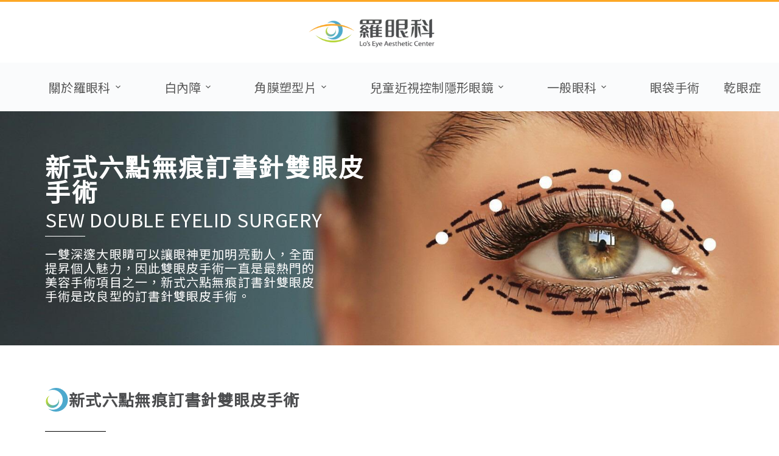

--- FILE ---
content_type: text/html; charset=UTF-8
request_url: https://www.eyesee.com.tw/double-eyelid-surgery/sew-double-eyelid-surgery/
body_size: 23005
content:
<!doctype html>
<html lang="zh-TW" prefix="og: https://ogp.me/ns#">
<head><script data-no-optimize="1">var litespeed_docref=sessionStorage.getItem("litespeed_docref");litespeed_docref&&(Object.defineProperty(document,"referrer",{get:function(){return litespeed_docref}}),sessionStorage.removeItem("litespeed_docref"));</script>
	
	<meta charset="UTF-8">
	<meta name="viewport" content="width=device-width, initial-scale=1, maximum-scale=5, viewport-fit=cover">
	<link rel="profile" href="https://gmpg.org/xfn/11">

		<style>img:is([sizes="auto" i], [sizes^="auto," i]) { contain-intrinsic-size: 3000px 1500px }</style>
	
<!-- Search Engine Optimization by Rank Math - https://rankmath.com/ -->
<title>新式六點無痕訂書針雙眼皮手術 - 羅眼科診所</title>
<meta name="description" content="使用縫合方式創造雙眼皮可以快速簡單地打造出迷人的電眼，而新式六點無痕訂書針雙眼皮手術是高階版「縫」的方式，採用特殊縫線和縫法，因此手術後沒有傷口，可以立即返回正常工作和生活，修復期極短，在一週內即可擁有自然的雙眼皮，是目前最熱門的雙眼皮成形方式之一，優點為恢復迅速：消腫快、縫合牢固、沒有疤痕、手術快速、不喜可拆。"/>
<meta name="robots" content="follow, index, max-snippet:-1, max-video-preview:-1, max-image-preview:large"/>
<link rel="canonical" href="https://www.eyesee.com.tw/double-eyelid-surgery/sew-double-eyelid-surgery/" />
<meta property="og:locale" content="zh_TW" />
<meta property="og:type" content="article" />
<meta property="og:title" content="新式六點無痕訂書針雙眼皮手術 - 羅眼科診所" />
<meta property="og:description" content="使用縫合方式創造雙眼皮可以快速簡單地打造出迷人的電眼，而新式六點無痕訂書針雙眼皮手術是高階版「縫」的方式，採用特殊縫線和縫法，因此手術後沒有傷口，可以立即返回正常工作和生活，修復期極短，在一週內即可擁有自然的雙眼皮，是目前最熱門的雙眼皮成形方式之一，優點為恢復迅速：消腫快、縫合牢固、沒有疤痕、手術快速、不喜可拆。" />
<meta property="og:url" content="https://www.eyesee.com.tw/double-eyelid-surgery/sew-double-eyelid-surgery/" />
<meta property="og:site_name" content="羅眼科診所" />
<meta property="og:updated_time" content="2023-06-21T14:35:50+08:00" />
<meta property="og:image" content="https://www.eyesee.com.tw/wp-content/uploads/2023/03/9136.jpg" />
<meta property="og:image:secure_url" content="https://www.eyesee.com.tw/wp-content/uploads/2023/03/9136.jpg" />
<meta property="og:image:width" content="900" />
<meta property="og:image:height" content="593" />
<meta property="og:image:alt" content="新式六點無痕訂書針雙眼皮手術" />
<meta property="og:image:type" content="image/jpeg" />
<meta property="article:published_time" content="2023-02-17T16:25:45+08:00" />
<meta property="article:modified_time" content="2023-06-21T14:35:50+08:00" />
<meta name="twitter:card" content="summary_large_image" />
<meta name="twitter:title" content="新式六點無痕訂書針雙眼皮手術 - 羅眼科診所" />
<meta name="twitter:description" content="使用縫合方式創造雙眼皮可以快速簡單地打造出迷人的電眼，而新式六點無痕訂書針雙眼皮手術是高階版「縫」的方式，採用特殊縫線和縫法，因此手術後沒有傷口，可以立即返回正常工作和生活，修復期極短，在一週內即可擁有自然的雙眼皮，是目前最熱門的雙眼皮成形方式之一，優點為恢復迅速：消腫快、縫合牢固、沒有疤痕、手術快速、不喜可拆。" />
<meta name="twitter:image" content="https://www.eyesee.com.tw/wp-content/uploads/2023/03/9136.jpg" />
<meta name="twitter:label1" content="Time to read" />
<meta name="twitter:data1" content="Less than a minute" />
<script type="application/ld+json" class="rank-math-schema">{"@context":"https://schema.org","@graph":[{"@type":["Dentist","Organization"],"@id":"https://www.eyesee.com.tw/#organization","name":"\u7f85\u773c\u79d1\u8a3a\u6240","url":"https://www.eyesee.com.tw","logo":{"@type":"ImageObject","@id":"https://www.eyesee.com.tw/#logo","url":"https://eyesee.com.tw/wp-content/uploads/2023/02/logo.png","contentUrl":"https://eyesee.com.tw/wp-content/uploads/2023/02/logo.png","caption":"\u7f85\u773c\u79d1\u8a3a\u6240","inLanguage":"zh-TW","width":"335","height":"78"},"openingHours":["Monday,Tuesday,Wednesday,Thursday,Friday,Saturday,Sunday 09:00-17:00"],"legalName":"contact","image":{"@id":"https://www.eyesee.com.tw/#logo"}},{"@type":"WebSite","@id":"https://www.eyesee.com.tw/#website","url":"https://www.eyesee.com.tw","name":"\u7f85\u773c\u79d1\u8a3a\u6240","alternateName":"\u7f85\u773c\u79d1\u8a3a\u6240","publisher":{"@id":"https://www.eyesee.com.tw/#organization"},"inLanguage":"zh-TW"},{"@type":"ImageObject","@id":"https://eyesee.com.tw/wp-content/uploads/2023/03/9136.jpg","url":"https://eyesee.com.tw/wp-content/uploads/2023/03/9136.jpg","width":"200","height":"200","inLanguage":"zh-TW"},{"@type":"BreadcrumbList","@id":"https://www.eyesee.com.tw/double-eyelid-surgery/sew-double-eyelid-surgery/#breadcrumb","itemListElement":[{"@type":"ListItem","position":"1","item":{"@id":"https://www.eyesee.com.tw","name":"\u7f85\u773c\u79d1"}},{"@type":"ListItem","position":"2","item":{"@id":"https://www.eyesee.com.tw/double-eyelid-surgery/","name":"\u96d9\u773c\u76ae\u624b\u8853"}},{"@type":"ListItem","position":"3","item":{"@id":"https://www.eyesee.com.tw/double-eyelid-surgery/sew-double-eyelid-surgery/","name":"\u65b0\u5f0f\u516d\u9ede\u7121\u75d5\u8a02\u66f8\u91dd\u96d9\u773c\u76ae\u624b\u8853"}}]},{"@type":"WebPage","@id":"https://www.eyesee.com.tw/double-eyelid-surgery/sew-double-eyelid-surgery/#webpage","url":"https://www.eyesee.com.tw/double-eyelid-surgery/sew-double-eyelid-surgery/","name":"\u65b0\u5f0f\u516d\u9ede\u7121\u75d5\u8a02\u66f8\u91dd\u96d9\u773c\u76ae\u624b\u8853 - \u7f85\u773c\u79d1\u8a3a\u6240","datePublished":"2023-02-17T16:25:45+08:00","dateModified":"2023-06-21T14:35:50+08:00","isPartOf":{"@id":"https://www.eyesee.com.tw/#website"},"primaryImageOfPage":{"@id":"https://eyesee.com.tw/wp-content/uploads/2023/03/9136.jpg"},"inLanguage":"zh-TW","breadcrumb":{"@id":"https://www.eyesee.com.tw/double-eyelid-surgery/sew-double-eyelid-surgery/#breadcrumb"}},{"@type":"Person","@id":"https://www.eyesee.com.tw/author/jasont/","name":"JasonT","url":"https://www.eyesee.com.tw/author/jasont/","image":{"@type":"ImageObject","@id":"https://secure.gravatar.com/avatar/616e7c38a7f435373c894e3546997e66256ee82981a01240b6567f99736f8823?s=96&amp;d=mm&amp;r=g","url":"https://secure.gravatar.com/avatar/616e7c38a7f435373c894e3546997e66256ee82981a01240b6567f99736f8823?s=96&amp;d=mm&amp;r=g","caption":"JasonT","inLanguage":"zh-TW"},"worksFor":{"@id":"https://www.eyesee.com.tw/#organization"}},{"@type":"Article","headline":"\u65b0\u5f0f\u516d\u9ede\u7121\u75d5\u8a02\u66f8\u91dd\u96d9\u773c\u76ae\u624b\u8853 - \u7f85\u773c\u79d1\u8a3a\u6240","keywords":"\u65b0\u5f0f\u516d\u9ede\u7121\u75d5\u8a02\u66f8\u91dd\u96d9\u773c\u76ae\u624b\u8853","datePublished":"2023-02-17T16:25:45+08:00","dateModified":"2023-06-21T14:35:50+08:00","author":{"@id":"https://www.eyesee.com.tw/author/jasont/","name":"JasonT"},"publisher":{"@id":"https://www.eyesee.com.tw/#organization"},"description":"\u4f7f\u7528\u7e2b\u5408\u65b9\u5f0f\u5275\u9020\u96d9\u773c\u76ae\u53ef\u4ee5\u5feb\u901f\u7c21\u55ae\u5730\u6253\u9020\u51fa\u8ff7\u4eba\u7684\u96fb\u773c\uff0c\u800c\u65b0\u5f0f\u516d\u9ede\u7121\u75d5\u8a02\u66f8\u91dd\u96d9\u773c\u76ae\u624b\u8853\u662f\u9ad8\u968e\u7248\u300c\u7e2b\u300d\u7684\u65b9\u5f0f\uff0c\u63a1\u7528\u7279\u6b8a\u7e2b\u7dda\u548c\u7e2b\u6cd5\uff0c\u56e0\u6b64\u624b\u8853\u5f8c\u6c92\u6709\u50b7\u53e3\uff0c\u53ef\u4ee5\u7acb\u5373\u8fd4\u56de\u6b63\u5e38\u5de5\u4f5c\u548c\u751f\u6d3b\uff0c\u4fee\u5fa9\u671f\u6975\u77ed\uff0c\u5728\u4e00\u9031\u5167\u5373\u53ef\u64c1\u6709\u81ea\u7136\u7684\u96d9\u773c\u76ae\uff0c\u662f\u76ee\u524d\u6700\u71b1\u9580\u7684\u96d9\u773c\u76ae\u6210\u5f62\u65b9\u5f0f\u4e4b\u4e00\uff0c\u512a\u9ede\u70ba\u6062\u5fa9\u8fc5\u901f\uff1a\u6d88\u816b\u5feb\u3001\u7e2b\u5408\u7262\u56fa\u3001\u6c92\u6709\u75a4\u75d5\u3001\u624b\u8853\u5feb\u901f\u3001\u4e0d\u559c\u53ef\u62c6\u3002","name":"\u65b0\u5f0f\u516d\u9ede\u7121\u75d5\u8a02\u66f8\u91dd\u96d9\u773c\u76ae\u624b\u8853 - \u7f85\u773c\u79d1\u8a3a\u6240","@id":"https://www.eyesee.com.tw/double-eyelid-surgery/sew-double-eyelid-surgery/#richSnippet","isPartOf":{"@id":"https://www.eyesee.com.tw/double-eyelid-surgery/sew-double-eyelid-surgery/#webpage"},"image":{"@id":"https://eyesee.com.tw/wp-content/uploads/2023/03/9136.jpg"},"inLanguage":"zh-TW","mainEntityOfPage":{"@id":"https://www.eyesee.com.tw/double-eyelid-surgery/sew-double-eyelid-surgery/#webpage"}}]}</script>
<!-- /Rank Math WordPress SEO plugin -->

<link rel='dns-prefetch' href='//www.eyesee.com.tw' />
<link rel='dns-prefetch' href='//challenges.cloudflare.com' />
<link rel='dns-prefetch' href='//fonts.googleapis.com' />
<link rel="alternate" type="application/rss+xml" title="訂閱《羅眼科診所》&raquo; 資訊提供" href="https://www.eyesee.com.tw/feed/" />

<link rel='stylesheet' id='blocksy-dynamic-global-css' href='https://www.eyesee.com.tw/wp-content/uploads/blocksy/css/global.css?ver=73653' media='all' />
<style id='depicter-slider-style-inline-css'>
/*!***************************************************************************************************************************************************************************************************************************************!*\
  !*** css ./node_modules/css-loader/dist/cjs.js??ruleSet[1].rules[3].use[1]!./node_modules/postcss-loader/dist/cjs.js??ruleSet[1].rules[3].use[2]!./node_modules/sass-loader/dist/cjs.js??ruleSet[1].rules[3].use[3]!./src/style.scss ***!
  \***************************************************************************************************************************************************************************************************************************************/
/**
 * The following styles get applied both on the front of your site
 * and in the editor.
 *
 * Replace them with your own styles or remove the file completely.
 */
.wp-block-create-block-depicter {
  background-color: #21759b;
  color: #fff;
  padding: 2px;
}

/*# sourceMappingURL=style-index.css.map*/
</style>
<style id='global-styles-inline-css'>
:root{--wp--preset--aspect-ratio--square: 1;--wp--preset--aspect-ratio--4-3: 4/3;--wp--preset--aspect-ratio--3-4: 3/4;--wp--preset--aspect-ratio--3-2: 3/2;--wp--preset--aspect-ratio--2-3: 2/3;--wp--preset--aspect-ratio--16-9: 16/9;--wp--preset--aspect-ratio--9-16: 9/16;--wp--preset--color--black: #000000;--wp--preset--color--cyan-bluish-gray: #abb8c3;--wp--preset--color--white: #ffffff;--wp--preset--color--pale-pink: #f78da7;--wp--preset--color--vivid-red: #cf2e2e;--wp--preset--color--luminous-vivid-orange: #ff6900;--wp--preset--color--luminous-vivid-amber: #fcb900;--wp--preset--color--light-green-cyan: #7bdcb5;--wp--preset--color--vivid-green-cyan: #00d084;--wp--preset--color--pale-cyan-blue: #8ed1fc;--wp--preset--color--vivid-cyan-blue: #0693e3;--wp--preset--color--vivid-purple: #9b51e0;--wp--preset--color--palette-color-1: var(--theme-palette-color-1, #FCA725);--wp--preset--color--palette-color-2: var(--theme-palette-color-2, #4daace);--wp--preset--color--palette-color-3: var(--theme-palette-color-3, #B6D735);--wp--preset--color--palette-color-4: var(--theme-palette-color-4, #39404b);--wp--preset--color--palette-color-5: var(--theme-palette-color-5, #e1e8ed);--wp--preset--color--palette-color-6: var(--theme-palette-color-6, #f2f5f7);--wp--preset--color--palette-color-7: var(--theme-palette-color-7, #FAFBFC);--wp--preset--color--palette-color-8: var(--theme-palette-color-8, #ffffff);--wp--preset--gradient--vivid-cyan-blue-to-vivid-purple: linear-gradient(135deg,rgba(6,147,227,1) 0%,rgb(155,81,224) 100%);--wp--preset--gradient--light-green-cyan-to-vivid-green-cyan: linear-gradient(135deg,rgb(122,220,180) 0%,rgb(0,208,130) 100%);--wp--preset--gradient--luminous-vivid-amber-to-luminous-vivid-orange: linear-gradient(135deg,rgba(252,185,0,1) 0%,rgba(255,105,0,1) 100%);--wp--preset--gradient--luminous-vivid-orange-to-vivid-red: linear-gradient(135deg,rgba(255,105,0,1) 0%,rgb(207,46,46) 100%);--wp--preset--gradient--very-light-gray-to-cyan-bluish-gray: linear-gradient(135deg,rgb(238,238,238) 0%,rgb(169,184,195) 100%);--wp--preset--gradient--cool-to-warm-spectrum: linear-gradient(135deg,rgb(74,234,220) 0%,rgb(151,120,209) 20%,rgb(207,42,186) 40%,rgb(238,44,130) 60%,rgb(251,105,98) 80%,rgb(254,248,76) 100%);--wp--preset--gradient--blush-light-purple: linear-gradient(135deg,rgb(255,206,236) 0%,rgb(152,150,240) 100%);--wp--preset--gradient--blush-bordeaux: linear-gradient(135deg,rgb(254,205,165) 0%,rgb(254,45,45) 50%,rgb(107,0,62) 100%);--wp--preset--gradient--luminous-dusk: linear-gradient(135deg,rgb(255,203,112) 0%,rgb(199,81,192) 50%,rgb(65,88,208) 100%);--wp--preset--gradient--pale-ocean: linear-gradient(135deg,rgb(255,245,203) 0%,rgb(182,227,212) 50%,rgb(51,167,181) 100%);--wp--preset--gradient--electric-grass: linear-gradient(135deg,rgb(202,248,128) 0%,rgb(113,206,126) 100%);--wp--preset--gradient--midnight: linear-gradient(135deg,rgb(2,3,129) 0%,rgb(40,116,252) 100%);--wp--preset--gradient--juicy-peach: linear-gradient(to right, #ffecd2 0%, #fcb69f 100%);--wp--preset--gradient--young-passion: linear-gradient(to right, #ff8177 0%, #ff867a 0%, #ff8c7f 21%, #f99185 52%, #cf556c 78%, #b12a5b 100%);--wp--preset--gradient--true-sunset: linear-gradient(to right, #fa709a 0%, #fee140 100%);--wp--preset--gradient--morpheus-den: linear-gradient(to top, #30cfd0 0%, #330867 100%);--wp--preset--gradient--plum-plate: linear-gradient(135deg, #667eea 0%, #764ba2 100%);--wp--preset--gradient--aqua-splash: linear-gradient(15deg, #13547a 0%, #80d0c7 100%);--wp--preset--gradient--love-kiss: linear-gradient(to top, #ff0844 0%, #ffb199 100%);--wp--preset--gradient--new-retrowave: linear-gradient(to top, #3b41c5 0%, #a981bb 49%, #ffc8a9 100%);--wp--preset--gradient--plum-bath: linear-gradient(to top, #cc208e 0%, #6713d2 100%);--wp--preset--gradient--high-flight: linear-gradient(to right, #0acffe 0%, #495aff 100%);--wp--preset--gradient--teen-party: linear-gradient(-225deg, #FF057C 0%, #8D0B93 50%, #321575 100%);--wp--preset--gradient--fabled-sunset: linear-gradient(-225deg, #231557 0%, #44107A 29%, #FF1361 67%, #FFF800 100%);--wp--preset--gradient--arielle-smile: radial-gradient(circle 248px at center, #16d9e3 0%, #30c7ec 47%, #46aef7 100%);--wp--preset--gradient--itmeo-branding: linear-gradient(180deg, #2af598 0%, #009efd 100%);--wp--preset--gradient--deep-blue: linear-gradient(to right, #6a11cb 0%, #2575fc 100%);--wp--preset--gradient--strong-bliss: linear-gradient(to right, #f78ca0 0%, #f9748f 19%, #fd868c 60%, #fe9a8b 100%);--wp--preset--gradient--sweet-period: linear-gradient(to top, #3f51b1 0%, #5a55ae 13%, #7b5fac 25%, #8f6aae 38%, #a86aa4 50%, #cc6b8e 62%, #f18271 75%, #f3a469 87%, #f7c978 100%);--wp--preset--gradient--purple-division: linear-gradient(to top, #7028e4 0%, #e5b2ca 100%);--wp--preset--gradient--cold-evening: linear-gradient(to top, #0c3483 0%, #a2b6df 100%, #6b8cce 100%, #a2b6df 100%);--wp--preset--gradient--mountain-rock: linear-gradient(to right, #868f96 0%, #596164 100%);--wp--preset--gradient--desert-hump: linear-gradient(to top, #c79081 0%, #dfa579 100%);--wp--preset--gradient--ethernal-constance: linear-gradient(to top, #09203f 0%, #537895 100%);--wp--preset--gradient--happy-memories: linear-gradient(-60deg, #ff5858 0%, #f09819 100%);--wp--preset--gradient--grown-early: linear-gradient(to top, #0ba360 0%, #3cba92 100%);--wp--preset--gradient--morning-salad: linear-gradient(-225deg, #B7F8DB 0%, #50A7C2 100%);--wp--preset--gradient--night-call: linear-gradient(-225deg, #AC32E4 0%, #7918F2 48%, #4801FF 100%);--wp--preset--gradient--mind-crawl: linear-gradient(-225deg, #473B7B 0%, #3584A7 51%, #30D2BE 100%);--wp--preset--gradient--angel-care: linear-gradient(-225deg, #FFE29F 0%, #FFA99F 48%, #FF719A 100%);--wp--preset--gradient--juicy-cake: linear-gradient(to top, #e14fad 0%, #f9d423 100%);--wp--preset--gradient--rich-metal: linear-gradient(to right, #d7d2cc 0%, #304352 100%);--wp--preset--gradient--mole-hall: linear-gradient(-20deg, #616161 0%, #9bc5c3 100%);--wp--preset--gradient--cloudy-knoxville: linear-gradient(120deg, #fdfbfb 0%, #ebedee 100%);--wp--preset--gradient--soft-grass: linear-gradient(to top, #c1dfc4 0%, #deecdd 100%);--wp--preset--gradient--saint-petersburg: linear-gradient(135deg, #f5f7fa 0%, #c3cfe2 100%);--wp--preset--gradient--everlasting-sky: linear-gradient(135deg, #fdfcfb 0%, #e2d1c3 100%);--wp--preset--gradient--kind-steel: linear-gradient(-20deg, #e9defa 0%, #fbfcdb 100%);--wp--preset--gradient--over-sun: linear-gradient(60deg, #abecd6 0%, #fbed96 100%);--wp--preset--gradient--premium-white: linear-gradient(to top, #d5d4d0 0%, #d5d4d0 1%, #eeeeec 31%, #efeeec 75%, #e9e9e7 100%);--wp--preset--gradient--clean-mirror: linear-gradient(45deg, #93a5cf 0%, #e4efe9 100%);--wp--preset--gradient--wild-apple: linear-gradient(to top, #d299c2 0%, #fef9d7 100%);--wp--preset--gradient--snow-again: linear-gradient(to top, #e6e9f0 0%, #eef1f5 100%);--wp--preset--gradient--confident-cloud: linear-gradient(to top, #dad4ec 0%, #dad4ec 1%, #f3e7e9 100%);--wp--preset--gradient--glass-water: linear-gradient(to top, #dfe9f3 0%, white 100%);--wp--preset--gradient--perfect-white: linear-gradient(-225deg, #E3FDF5 0%, #FFE6FA 100%);--wp--preset--font-size--small: 13px;--wp--preset--font-size--medium: 20px;--wp--preset--font-size--large: clamp(22px, 1.375rem + ((1vw - 3.2px) * 0.625), 30px);--wp--preset--font-size--x-large: clamp(30px, 1.875rem + ((1vw - 3.2px) * 1.563), 50px);--wp--preset--font-size--xx-large: clamp(45px, 2.813rem + ((1vw - 3.2px) * 2.734), 80px);--wp--preset--spacing--20: 0.44rem;--wp--preset--spacing--30: 0.67rem;--wp--preset--spacing--40: 1rem;--wp--preset--spacing--50: 1.5rem;--wp--preset--spacing--60: 2.25rem;--wp--preset--spacing--70: 3.38rem;--wp--preset--spacing--80: 5.06rem;--wp--preset--shadow--natural: 6px 6px 9px rgba(0, 0, 0, 0.2);--wp--preset--shadow--deep: 12px 12px 50px rgba(0, 0, 0, 0.4);--wp--preset--shadow--sharp: 6px 6px 0px rgba(0, 0, 0, 0.2);--wp--preset--shadow--outlined: 6px 6px 0px -3px rgba(255, 255, 255, 1), 6px 6px rgba(0, 0, 0, 1);--wp--preset--shadow--crisp: 6px 6px 0px rgba(0, 0, 0, 1);}:root { --wp--style--global--content-size: var(--theme-block-max-width);--wp--style--global--wide-size: var(--theme-block-wide-max-width); }:where(body) { margin: 0; }.wp-site-blocks > .alignleft { float: left; margin-right: 2em; }.wp-site-blocks > .alignright { float: right; margin-left: 2em; }.wp-site-blocks > .aligncenter { justify-content: center; margin-left: auto; margin-right: auto; }:where(.wp-site-blocks) > * { margin-block-start: var(--theme-content-spacing); margin-block-end: 0; }:where(.wp-site-blocks) > :first-child { margin-block-start: 0; }:where(.wp-site-blocks) > :last-child { margin-block-end: 0; }:root { --wp--style--block-gap: var(--theme-content-spacing); }:root :where(.is-layout-flow) > :first-child{margin-block-start: 0;}:root :where(.is-layout-flow) > :last-child{margin-block-end: 0;}:root :where(.is-layout-flow) > *{margin-block-start: var(--theme-content-spacing);margin-block-end: 0;}:root :where(.is-layout-constrained) > :first-child{margin-block-start: 0;}:root :where(.is-layout-constrained) > :last-child{margin-block-end: 0;}:root :where(.is-layout-constrained) > *{margin-block-start: var(--theme-content-spacing);margin-block-end: 0;}:root :where(.is-layout-flex){gap: var(--theme-content-spacing);}:root :where(.is-layout-grid){gap: var(--theme-content-spacing);}.is-layout-flow > .alignleft{float: left;margin-inline-start: 0;margin-inline-end: 2em;}.is-layout-flow > .alignright{float: right;margin-inline-start: 2em;margin-inline-end: 0;}.is-layout-flow > .aligncenter{margin-left: auto !important;margin-right: auto !important;}.is-layout-constrained > .alignleft{float: left;margin-inline-start: 0;margin-inline-end: 2em;}.is-layout-constrained > .alignright{float: right;margin-inline-start: 2em;margin-inline-end: 0;}.is-layout-constrained > .aligncenter{margin-left: auto !important;margin-right: auto !important;}.is-layout-constrained > :where(:not(.alignleft):not(.alignright):not(.alignfull)){max-width: var(--wp--style--global--content-size);margin-left: auto !important;margin-right: auto !important;}.is-layout-constrained > .alignwide{max-width: var(--wp--style--global--wide-size);}body .is-layout-flex{display: flex;}.is-layout-flex{flex-wrap: wrap;align-items: center;}.is-layout-flex > :is(*, div){margin: 0;}body .is-layout-grid{display: grid;}.is-layout-grid > :is(*, div){margin: 0;}body{padding-top: 0px;padding-right: 0px;padding-bottom: 0px;padding-left: 0px;}.has-black-color{color: var(--wp--preset--color--black) !important;}.has-cyan-bluish-gray-color{color: var(--wp--preset--color--cyan-bluish-gray) !important;}.has-white-color{color: var(--wp--preset--color--white) !important;}.has-pale-pink-color{color: var(--wp--preset--color--pale-pink) !important;}.has-vivid-red-color{color: var(--wp--preset--color--vivid-red) !important;}.has-luminous-vivid-orange-color{color: var(--wp--preset--color--luminous-vivid-orange) !important;}.has-luminous-vivid-amber-color{color: var(--wp--preset--color--luminous-vivid-amber) !important;}.has-light-green-cyan-color{color: var(--wp--preset--color--light-green-cyan) !important;}.has-vivid-green-cyan-color{color: var(--wp--preset--color--vivid-green-cyan) !important;}.has-pale-cyan-blue-color{color: var(--wp--preset--color--pale-cyan-blue) !important;}.has-vivid-cyan-blue-color{color: var(--wp--preset--color--vivid-cyan-blue) !important;}.has-vivid-purple-color{color: var(--wp--preset--color--vivid-purple) !important;}.has-palette-color-1-color{color: var(--wp--preset--color--palette-color-1) !important;}.has-palette-color-2-color{color: var(--wp--preset--color--palette-color-2) !important;}.has-palette-color-3-color{color: var(--wp--preset--color--palette-color-3) !important;}.has-palette-color-4-color{color: var(--wp--preset--color--palette-color-4) !important;}.has-palette-color-5-color{color: var(--wp--preset--color--palette-color-5) !important;}.has-palette-color-6-color{color: var(--wp--preset--color--palette-color-6) !important;}.has-palette-color-7-color{color: var(--wp--preset--color--palette-color-7) !important;}.has-palette-color-8-color{color: var(--wp--preset--color--palette-color-8) !important;}.has-black-background-color{background-color: var(--wp--preset--color--black) !important;}.has-cyan-bluish-gray-background-color{background-color: var(--wp--preset--color--cyan-bluish-gray) !important;}.has-white-background-color{background-color: var(--wp--preset--color--white) !important;}.has-pale-pink-background-color{background-color: var(--wp--preset--color--pale-pink) !important;}.has-vivid-red-background-color{background-color: var(--wp--preset--color--vivid-red) !important;}.has-luminous-vivid-orange-background-color{background-color: var(--wp--preset--color--luminous-vivid-orange) !important;}.has-luminous-vivid-amber-background-color{background-color: var(--wp--preset--color--luminous-vivid-amber) !important;}.has-light-green-cyan-background-color{background-color: var(--wp--preset--color--light-green-cyan) !important;}.has-vivid-green-cyan-background-color{background-color: var(--wp--preset--color--vivid-green-cyan) !important;}.has-pale-cyan-blue-background-color{background-color: var(--wp--preset--color--pale-cyan-blue) !important;}.has-vivid-cyan-blue-background-color{background-color: var(--wp--preset--color--vivid-cyan-blue) !important;}.has-vivid-purple-background-color{background-color: var(--wp--preset--color--vivid-purple) !important;}.has-palette-color-1-background-color{background-color: var(--wp--preset--color--palette-color-1) !important;}.has-palette-color-2-background-color{background-color: var(--wp--preset--color--palette-color-2) !important;}.has-palette-color-3-background-color{background-color: var(--wp--preset--color--palette-color-3) !important;}.has-palette-color-4-background-color{background-color: var(--wp--preset--color--palette-color-4) !important;}.has-palette-color-5-background-color{background-color: var(--wp--preset--color--palette-color-5) !important;}.has-palette-color-6-background-color{background-color: var(--wp--preset--color--palette-color-6) !important;}.has-palette-color-7-background-color{background-color: var(--wp--preset--color--palette-color-7) !important;}.has-palette-color-8-background-color{background-color: var(--wp--preset--color--palette-color-8) !important;}.has-black-border-color{border-color: var(--wp--preset--color--black) !important;}.has-cyan-bluish-gray-border-color{border-color: var(--wp--preset--color--cyan-bluish-gray) !important;}.has-white-border-color{border-color: var(--wp--preset--color--white) !important;}.has-pale-pink-border-color{border-color: var(--wp--preset--color--pale-pink) !important;}.has-vivid-red-border-color{border-color: var(--wp--preset--color--vivid-red) !important;}.has-luminous-vivid-orange-border-color{border-color: var(--wp--preset--color--luminous-vivid-orange) !important;}.has-luminous-vivid-amber-border-color{border-color: var(--wp--preset--color--luminous-vivid-amber) !important;}.has-light-green-cyan-border-color{border-color: var(--wp--preset--color--light-green-cyan) !important;}.has-vivid-green-cyan-border-color{border-color: var(--wp--preset--color--vivid-green-cyan) !important;}.has-pale-cyan-blue-border-color{border-color: var(--wp--preset--color--pale-cyan-blue) !important;}.has-vivid-cyan-blue-border-color{border-color: var(--wp--preset--color--vivid-cyan-blue) !important;}.has-vivid-purple-border-color{border-color: var(--wp--preset--color--vivid-purple) !important;}.has-palette-color-1-border-color{border-color: var(--wp--preset--color--palette-color-1) !important;}.has-palette-color-2-border-color{border-color: var(--wp--preset--color--palette-color-2) !important;}.has-palette-color-3-border-color{border-color: var(--wp--preset--color--palette-color-3) !important;}.has-palette-color-4-border-color{border-color: var(--wp--preset--color--palette-color-4) !important;}.has-palette-color-5-border-color{border-color: var(--wp--preset--color--palette-color-5) !important;}.has-palette-color-6-border-color{border-color: var(--wp--preset--color--palette-color-6) !important;}.has-palette-color-7-border-color{border-color: var(--wp--preset--color--palette-color-7) !important;}.has-palette-color-8-border-color{border-color: var(--wp--preset--color--palette-color-8) !important;}.has-vivid-cyan-blue-to-vivid-purple-gradient-background{background: var(--wp--preset--gradient--vivid-cyan-blue-to-vivid-purple) !important;}.has-light-green-cyan-to-vivid-green-cyan-gradient-background{background: var(--wp--preset--gradient--light-green-cyan-to-vivid-green-cyan) !important;}.has-luminous-vivid-amber-to-luminous-vivid-orange-gradient-background{background: var(--wp--preset--gradient--luminous-vivid-amber-to-luminous-vivid-orange) !important;}.has-luminous-vivid-orange-to-vivid-red-gradient-background{background: var(--wp--preset--gradient--luminous-vivid-orange-to-vivid-red) !important;}.has-very-light-gray-to-cyan-bluish-gray-gradient-background{background: var(--wp--preset--gradient--very-light-gray-to-cyan-bluish-gray) !important;}.has-cool-to-warm-spectrum-gradient-background{background: var(--wp--preset--gradient--cool-to-warm-spectrum) !important;}.has-blush-light-purple-gradient-background{background: var(--wp--preset--gradient--blush-light-purple) !important;}.has-blush-bordeaux-gradient-background{background: var(--wp--preset--gradient--blush-bordeaux) !important;}.has-luminous-dusk-gradient-background{background: var(--wp--preset--gradient--luminous-dusk) !important;}.has-pale-ocean-gradient-background{background: var(--wp--preset--gradient--pale-ocean) !important;}.has-electric-grass-gradient-background{background: var(--wp--preset--gradient--electric-grass) !important;}.has-midnight-gradient-background{background: var(--wp--preset--gradient--midnight) !important;}.has-juicy-peach-gradient-background{background: var(--wp--preset--gradient--juicy-peach) !important;}.has-young-passion-gradient-background{background: var(--wp--preset--gradient--young-passion) !important;}.has-true-sunset-gradient-background{background: var(--wp--preset--gradient--true-sunset) !important;}.has-morpheus-den-gradient-background{background: var(--wp--preset--gradient--morpheus-den) !important;}.has-plum-plate-gradient-background{background: var(--wp--preset--gradient--plum-plate) !important;}.has-aqua-splash-gradient-background{background: var(--wp--preset--gradient--aqua-splash) !important;}.has-love-kiss-gradient-background{background: var(--wp--preset--gradient--love-kiss) !important;}.has-new-retrowave-gradient-background{background: var(--wp--preset--gradient--new-retrowave) !important;}.has-plum-bath-gradient-background{background: var(--wp--preset--gradient--plum-bath) !important;}.has-high-flight-gradient-background{background: var(--wp--preset--gradient--high-flight) !important;}.has-teen-party-gradient-background{background: var(--wp--preset--gradient--teen-party) !important;}.has-fabled-sunset-gradient-background{background: var(--wp--preset--gradient--fabled-sunset) !important;}.has-arielle-smile-gradient-background{background: var(--wp--preset--gradient--arielle-smile) !important;}.has-itmeo-branding-gradient-background{background: var(--wp--preset--gradient--itmeo-branding) !important;}.has-deep-blue-gradient-background{background: var(--wp--preset--gradient--deep-blue) !important;}.has-strong-bliss-gradient-background{background: var(--wp--preset--gradient--strong-bliss) !important;}.has-sweet-period-gradient-background{background: var(--wp--preset--gradient--sweet-period) !important;}.has-purple-division-gradient-background{background: var(--wp--preset--gradient--purple-division) !important;}.has-cold-evening-gradient-background{background: var(--wp--preset--gradient--cold-evening) !important;}.has-mountain-rock-gradient-background{background: var(--wp--preset--gradient--mountain-rock) !important;}.has-desert-hump-gradient-background{background: var(--wp--preset--gradient--desert-hump) !important;}.has-ethernal-constance-gradient-background{background: var(--wp--preset--gradient--ethernal-constance) !important;}.has-happy-memories-gradient-background{background: var(--wp--preset--gradient--happy-memories) !important;}.has-grown-early-gradient-background{background: var(--wp--preset--gradient--grown-early) !important;}.has-morning-salad-gradient-background{background: var(--wp--preset--gradient--morning-salad) !important;}.has-night-call-gradient-background{background: var(--wp--preset--gradient--night-call) !important;}.has-mind-crawl-gradient-background{background: var(--wp--preset--gradient--mind-crawl) !important;}.has-angel-care-gradient-background{background: var(--wp--preset--gradient--angel-care) !important;}.has-juicy-cake-gradient-background{background: var(--wp--preset--gradient--juicy-cake) !important;}.has-rich-metal-gradient-background{background: var(--wp--preset--gradient--rich-metal) !important;}.has-mole-hall-gradient-background{background: var(--wp--preset--gradient--mole-hall) !important;}.has-cloudy-knoxville-gradient-background{background: var(--wp--preset--gradient--cloudy-knoxville) !important;}.has-soft-grass-gradient-background{background: var(--wp--preset--gradient--soft-grass) !important;}.has-saint-petersburg-gradient-background{background: var(--wp--preset--gradient--saint-petersburg) !important;}.has-everlasting-sky-gradient-background{background: var(--wp--preset--gradient--everlasting-sky) !important;}.has-kind-steel-gradient-background{background: var(--wp--preset--gradient--kind-steel) !important;}.has-over-sun-gradient-background{background: var(--wp--preset--gradient--over-sun) !important;}.has-premium-white-gradient-background{background: var(--wp--preset--gradient--premium-white) !important;}.has-clean-mirror-gradient-background{background: var(--wp--preset--gradient--clean-mirror) !important;}.has-wild-apple-gradient-background{background: var(--wp--preset--gradient--wild-apple) !important;}.has-snow-again-gradient-background{background: var(--wp--preset--gradient--snow-again) !important;}.has-confident-cloud-gradient-background{background: var(--wp--preset--gradient--confident-cloud) !important;}.has-glass-water-gradient-background{background: var(--wp--preset--gradient--glass-water) !important;}.has-perfect-white-gradient-background{background: var(--wp--preset--gradient--perfect-white) !important;}.has-small-font-size{font-size: var(--wp--preset--font-size--small) !important;}.has-medium-font-size{font-size: var(--wp--preset--font-size--medium) !important;}.has-large-font-size{font-size: var(--wp--preset--font-size--large) !important;}.has-x-large-font-size{font-size: var(--wp--preset--font-size--x-large) !important;}.has-xx-large-font-size{font-size: var(--wp--preset--font-size--xx-large) !important;}
:root :where(.wp-block-pullquote){font-size: clamp(0.984em, 0.984rem + ((1vw - 0.2em) * 0.645), 1.5em);line-height: 1.6;}
</style>
<link rel='stylesheet' id='blocksy-fonts-font-source-google-css' href='https://fonts.googleapis.com/css2?family=Noto%20Sans%20TC:wght@400&#038;display=swap' media='all' />
<link rel='stylesheet' id='ct-main-styles-css' href='https://www.eyesee.com.tw/wp-content/themes/blocksy/static/bundle/main.min.css?ver=2.1.23' media='all' />
<link rel='stylesheet' id='ct-elementor-styles-css' href='https://www.eyesee.com.tw/wp-content/themes/blocksy/static/bundle/elementor-frontend.min.css?ver=2.1.23' media='all' />
<link rel='stylesheet' id='e-animation-grow-css' href='https://www.eyesee.com.tw/wp-content/plugins/elementor/assets/lib/animations/styles/e-animation-grow.min.css?ver=3.33.6' media='all' />
<link rel='stylesheet' id='e-animation-fadeInRight-css' href='https://www.eyesee.com.tw/wp-content/plugins/elementor/assets/lib/animations/styles/fadeInRight.min.css?ver=3.33.6' media='all' />
<link rel='stylesheet' id='elementor-frontend-css' href='https://www.eyesee.com.tw/wp-content/plugins/elementor/assets/css/frontend.min.css?ver=3.33.6' media='all' />
<link rel='stylesheet' id='widget-icon-box-css' href='https://www.eyesee.com.tw/wp-content/plugins/elementor/assets/css/widget-icon-box.min.css?ver=3.33.6' media='all' />
<link rel='stylesheet' id='widget-heading-css' href='https://www.eyesee.com.tw/wp-content/plugins/elementor/assets/css/widget-heading.min.css?ver=3.33.6' media='all' />
<link rel='stylesheet' id='e-animation-fadeInUp-css' href='https://www.eyesee.com.tw/wp-content/plugins/elementor/assets/lib/animations/styles/fadeInUp.min.css?ver=3.33.6' media='all' />
<link rel='stylesheet' id='widget-image-css' href='https://www.eyesee.com.tw/wp-content/plugins/elementor/assets/css/widget-image.min.css?ver=3.33.6' media='all' />
<link rel='stylesheet' id='elementor-icons-css' href='https://www.eyesee.com.tw/wp-content/plugins/elementor/assets/lib/eicons/css/elementor-icons.min.css?ver=5.44.0' media='all' />
<link rel='stylesheet' id='elementor-post-9-css' href='https://www.eyesee.com.tw/wp-content/uploads/elementor/css/post-9.css?ver=1769132584' media='all' />
<link rel='stylesheet' id='wpdt-elementor-widget-font-css' href='https://www.eyesee.com.tw/wp-content/plugins/wpdatatables/integrations/page_builders/elementor/css/style.css?ver=6.4.0.4' media='all' />
<link rel='stylesheet' id='e-animation-slideInLeft-css' href='https://www.eyesee.com.tw/wp-content/plugins/elementor/assets/lib/animations/styles/slideInLeft.min.css?ver=3.33.6' media='all' />
<link rel='stylesheet' id='widget-divider-css' href='https://www.eyesee.com.tw/wp-content/plugins/elementor/assets/css/widget-divider.min.css?ver=3.33.6' media='all' />
<link rel='stylesheet' id='e-animation-fadeIn-css' href='https://www.eyesee.com.tw/wp-content/plugins/elementor/assets/lib/animations/styles/fadeIn.min.css?ver=3.33.6' media='all' />
<link rel='stylesheet' id='widget-icon-list-css' href='https://www.eyesee.com.tw/wp-content/plugins/elementor/assets/css/widget-icon-list.min.css?ver=3.33.6' media='all' />
<link rel='stylesheet' id='elementor-post-41-css' href='https://www.eyesee.com.tw/wp-content/uploads/elementor/css/post-41.css?ver=1769192860' media='all' />
<link rel='stylesheet' id='elementor-post-275-css' href='https://www.eyesee.com.tw/wp-content/uploads/elementor/css/post-275.css?ver=1769132584' media='all' />
<link rel='stylesheet' id='elementor-icons-shared-0-css' href='https://www.eyesee.com.tw/wp-content/plugins/elementor/assets/lib/font-awesome/css/fontawesome.min.css?ver=5.15.3' media='all' />
<link rel='stylesheet' id='elementor-icons-fa-solid-css' href='https://www.eyesee.com.tw/wp-content/plugins/elementor/assets/lib/font-awesome/css/solid.min.css?ver=5.15.3' media='all' />
<link rel='stylesheet' id='elementor-icons-fa-brands-css' href='https://www.eyesee.com.tw/wp-content/plugins/elementor/assets/lib/font-awesome/css/brands.min.css?ver=5.15.3' media='all' />
<script src="https://www.eyesee.com.tw/wp-includes/js/jquery/jquery.min.js?ver=3.7.1" id="jquery-core-js"></script>
<script src="https://www.eyesee.com.tw/wp-includes/js/jquery/jquery-migrate.min.js?ver=3.4.1" id="jquery-migrate-js"></script>
<link rel="https://api.w.org/" href="https://www.eyesee.com.tw/wp-json/" /><link rel="alternate" title="JSON" type="application/json" href="https://www.eyesee.com.tw/wp-json/wp/v2/pages/41" /><link rel="EditURI" type="application/rsd+xml" title="RSD" href="https://www.eyesee.com.tw/xmlrpc.php?rsd" />
<meta name="generator" content="WordPress 6.8.3" />
<link rel='shortlink' href='https://www.eyesee.com.tw/?p=41' />
<link rel="alternate" title="oEmbed (JSON)" type="application/json+oembed" href="https://www.eyesee.com.tw/wp-json/oembed/1.0/embed?url=https%3A%2F%2Fwww.eyesee.com.tw%2Fdouble-eyelid-surgery%2Fsew-double-eyelid-surgery%2F" />
<link rel="alternate" title="oEmbed (XML)" type="text/xml+oembed" href="https://www.eyesee.com.tw/wp-json/oembed/1.0/embed?url=https%3A%2F%2Fwww.eyesee.com.tw%2Fdouble-eyelid-surgery%2Fsew-double-eyelid-surgery%2F&#038;format=xml" />
<meta name="ti-site-data" content="[base64]" /><noscript><link rel='stylesheet' href='https://www.eyesee.com.tw/wp-content/themes/blocksy/static/bundle/no-scripts.min.css' type='text/css'></noscript>
<meta name="generator" content="Elementor 3.33.6; features: additional_custom_breakpoints; settings: css_print_method-external, google_font-disabled, font_display-auto">
<!-- Google tag (gtag.js) -->
<script async src="https://www.googletagmanager.com/gtag/js?id=G-2N7Y7M2E78"></script>
<script>
  window.dataLayer = window.dataLayer || [];
  function gtag(){dataLayer.push(arguments);}
  gtag('js', new Date());

  gtag('config', 'G-2N7Y7M2E78');
</script>

<!-- Google tag (gtag.js) -->
<script async src="https://www.googletagmanager.com/gtag/js?id=UA-268174289-1"></script>
<script>
  window.dataLayer = window.dataLayer || [];
  function gtag(){dataLayer.push(arguments);}
  gtag('js', new Date());

  gtag('config', 'UA-268174289-1');
</script>

<!-- Google Tag Manager -->
<script>(function(w,d,s,l,i){w[l]=w[l]||[];w[l].push({'gtm.start':
new Date().getTime(),event:'gtm.js'});var f=d.getElementsByTagName(s)[0],
j=d.createElement(s),dl=l!='dataLayer'?'&l='+l:'';j.async=true;j.src=
'https://www.googletagmanager.com/gtm.js?id='+i+dl;f.parentNode.insertBefore(j,f);
})(window,document,'script','dataLayer','GTM-NB3ZH83');</script>
<!-- End Google Tag Manager -->
<!-- Google Tag Manager (noscript) -->
<noscript><iframe src="https://www.googletagmanager.com/ns.html?id=GTM-NB3ZH83"
height="0" width="0" style="display:none;visibility:hidden"></iframe></noscript>
<!-- End Google Tag Manager (noscript) -->
			<style>
				.e-con.e-parent:nth-of-type(n+4):not(.e-lazyloaded):not(.e-no-lazyload),
				.e-con.e-parent:nth-of-type(n+4):not(.e-lazyloaded):not(.e-no-lazyload) * {
					background-image: none !important;
				}
				@media screen and (max-height: 1024px) {
					.e-con.e-parent:nth-of-type(n+3):not(.e-lazyloaded):not(.e-no-lazyload),
					.e-con.e-parent:nth-of-type(n+3):not(.e-lazyloaded):not(.e-no-lazyload) * {
						background-image: none !important;
					}
				}
				@media screen and (max-height: 640px) {
					.e-con.e-parent:nth-of-type(n+2):not(.e-lazyloaded):not(.e-no-lazyload),
					.e-con.e-parent:nth-of-type(n+2):not(.e-lazyloaded):not(.e-no-lazyload) * {
						background-image: none !important;
					}
				}
			</style>
			<link rel="icon" href="https://www.eyesee.com.tw/wp-content/uploads/2023/03/icon2-150x150.png" sizes="32x32" />
<link rel="icon" href="https://www.eyesee.com.tw/wp-content/uploads/2023/03/icon2-200x200.png" sizes="192x192" />
<link rel="apple-touch-icon" href="https://www.eyesee.com.tw/wp-content/uploads/2023/03/icon2-200x200.png" />
<meta name="msapplication-TileImage" content="https://www.eyesee.com.tw/wp-content/uploads/2023/03/icon2-300x300.png" />
		<style id="wp-custom-css">
			#footer-tel > div > div > a:hover,#footer-add > div > p > a:hover{
	color: #fff!important;
}

@media only screen and (max-width: 767px) {
  .lobg .elementor-background-overlay{
    background-image: linear-gradient(103deg, #4eabceeb 100%, #FFFFFF00 79%)!important;
  }
}


/*文章CTA*/
.ask{ margin: 20px auto;border: 2.5px solid #000;padding: 10px 15px;
    border-radius: 10px;}
.ask p{text-align: center; margin: 0;}
.ask a{border-bottom: 1px solid;}

/*粗體樣式*/
.markdown strong {
    background: linear-gradient(180deg,transparent 50%,			#C8E0F9 0);
    font-weight: 700;
}

/*mark樣式*/
mark{
background-color:#C8E0F9;
	font-weight: 300;
}
.breadcrumb, .breadcrumbs, .breadcrumb-trail {
    display: none !important;
}

		</style>
			</head>


<body class="wp-singular page-template-default page page-id-41 page-child parent-pageid-39 wp-custom-logo wp-embed-responsive wp-theme-blocksy elementor-default elementor-kit-9 elementor-page elementor-page-41 ct-elementor-default-template" data-link="type-2" data-prefix="single_page" data-header="type-1:sticky" data-footer="type-1" itemscope="itemscope" itemtype="https://schema.org/WebPage">

<a class="skip-link screen-reader-text" href="#main">跳至主要內容</a><div class="ct-drawer-canvas" data-location="start"><div id="offcanvas" class="ct-panel ct-header" data-behaviour="right-side" role="dialog" aria-label="滑入對話框" inert=""><div class="ct-panel-inner">
		<div class="ct-panel-actions">
			
			<button class="ct-toggle-close" data-type="type-1" aria-label="關閉側選單">
				<svg class="ct-icon" width="12" height="12" viewBox="0 0 15 15"><path d="M1 15a1 1 0 01-.71-.29 1 1 0 010-1.41l5.8-5.8-5.8-5.8A1 1 0 011.7.29l5.8 5.8 5.8-5.8a1 1 0 011.41 1.41l-5.8 5.8 5.8 5.8a1 1 0 01-1.41 1.41l-5.8-5.8-5.8 5.8A1 1 0 011 15z"/></svg>
			</button>
		</div>
		<div class="ct-panel-content" data-device="desktop"><div class="ct-panel-content-inner"></div></div><div class="ct-panel-content" data-device="mobile"><div class="ct-panel-content-inner">
<nav
	class="mobile-menu menu-container has-submenu"
	data-id="mobile-menu" data-interaction="click" data-toggle-type="type-1" data-submenu-dots="yes"	aria-label="主選單">

	<ul id="menu-%e4%b8%bb%e9%81%b8%e5%96%ae-1" class=""><li class="menu-item menu-item-type-post_type menu-item-object-page menu-item-has-children menu-item-49"><span class="ct-sub-menu-parent"><a href="https://www.eyesee.com.tw/about/" class="ct-menu-link">關於羅眼科</a><button class="ct-toggle-dropdown-mobile" aria-label="展開下拉選單" aria-haspopup="true" aria-expanded="false"><svg class="ct-icon toggle-icon-1" width="15" height="15" viewBox="0 0 15 15" aria-hidden="true"><path d="M3.9,5.1l3.6,3.6l3.6-3.6l1.4,0.7l-5,5l-5-5L3.9,5.1z"/></svg></button></span>
<ul class="sub-menu">
	<li class="menu-item menu-item-type-post_type menu-item-object-page menu-item-46"><a href="https://www.eyesee.com.tw/about/" class="ct-menu-link">診所理念</a></li>
	<li class="menu-item menu-item-type-post_type menu-item-object-page menu-item-48"><a href="https://www.eyesee.com.tw/about/team/" class="ct-menu-link">醫療團隊</a></li>
	<li class="menu-item menu-item-type-post_type menu-item-object-page menu-item-389"><a href="https://www.eyesee.com.tw/about/environment/" class="ct-menu-link">診所環境</a></li>
	<li class="menu-item menu-item-type-post_type menu-item-object-page menu-item-has-children menu-item-70"><span class="ct-sub-menu-parent"><a href="https://www.eyesee.com.tw/clinic-information/" class="ct-menu-link">門診資訊</a><button class="ct-toggle-dropdown-mobile" aria-label="展開下拉選單" aria-haspopup="true" aria-expanded="false"><svg class="ct-icon toggle-icon-1" width="15" height="15" viewBox="0 0 15 15" aria-hidden="true"><path d="M3.9,5.1l3.6,3.6l3.6-3.6l1.4,0.7l-5,5l-5-5L3.9,5.1z"/></svg></button></span>
	<ul class="sub-menu">
		<li class="menu-item menu-item-type-post_type menu-item-object-page menu-item-2442"><a href="https://www.eyesee.com.tw/clinic-information/call-number-lo/" class="ct-menu-link">羅眼科看診叫號</a></li>
		<li class="menu-item menu-item-type-post_type menu-item-object-page menu-item-1829"><a href="https://www.eyesee.com.tw/clinic-information/call-number/" class="ct-menu-link">睛采眼科看診叫號</a></li>
	</ul>
</li>
	<li class="menu-item menu-item-type-post_type menu-item-object-page menu-item-69"><a href="https://www.eyesee.com.tw/news/" class="ct-menu-link">最新消息</a></li>
</ul>
</li>
<li class="menu-item menu-item-type-post_type menu-item-object-page menu-item-has-children menu-item-50"><span class="ct-sub-menu-parent"><a href="https://www.eyesee.com.tw/cataract/" class="ct-menu-link">白內障</a><button class="ct-toggle-dropdown-mobile" aria-label="展開下拉選單" aria-haspopup="true" aria-expanded="false"><svg class="ct-icon toggle-icon-1" width="15" height="15" viewBox="0 0 15 15" aria-hidden="true"><path d="M3.9,5.1l3.6,3.6l3.6-3.6l1.4,0.7l-5,5l-5-5L3.9,5.1z"/></svg></button></span>
<ul class="sub-menu">
	<li class="menu-item menu-item-type-post_type menu-item-object-page menu-item-53"><a href="https://www.eyesee.com.tw/cataract/symptoms/" class="ct-menu-link">白內障症狀</a></li>
	<li class="menu-item menu-item-type-post_type menu-item-object-page menu-item-51"><a href="https://www.eyesee.com.tw/cataract/surgery/" class="ct-menu-link">白內障手術</a></li>
	<li class="menu-item menu-item-type-post_type menu-item-object-page menu-item-52"><a href="https://www.eyesee.com.tw/cataract/postoperative-care/" class="ct-menu-link">白內障手術後保養</a></li>
	<li class="menu-item menu-item-type-post_type menu-item-object-post menu-item-765"><a href="https://www.eyesee.com.tw/femtosecond-laser-cataract/" class="ct-menu-link">飛秒雷射白內障手術</a></li>
</ul>
</li>
<li class="menu-item menu-item-type-post_type menu-item-object-page menu-item-has-children menu-item-54"><span class="ct-sub-menu-parent"><a href="https://www.eyesee.com.tw/orthokeratology/" class="ct-menu-link">角膜塑型片</a><button class="ct-toggle-dropdown-mobile" aria-label="展開下拉選單" aria-haspopup="true" aria-expanded="false"><svg class="ct-icon toggle-icon-1" width="15" height="15" viewBox="0 0 15 15" aria-hidden="true"><path d="M3.9,5.1l3.6,3.6l3.6-3.6l1.4,0.7l-5,5l-5-5L3.9,5.1z"/></svg></button></span>
<ul class="sub-menu">
	<li class="menu-item menu-item-type-post_type menu-item-object-page menu-item-55"><a href="https://www.eyesee.com.tw/orthokeratology/price/" class="ct-menu-link">角膜塑型片價格</a></li>
	<li class="menu-item menu-item-type-post_type menu-item-object-page menu-item-56"><a href="https://www.eyesee.com.tw/orthokeratology/sequelae/" class="ct-menu-link">角膜塑型片注意事項</a></li>
</ul>
</li>
<li class="menu-item menu-item-type-post_type menu-item-object-page menu-item-has-children menu-item-1384"><span class="ct-sub-menu-parent"><a href="https://www.eyesee.com.tw/misight/" class="ct-menu-link">兒童近視控制隱形眼鏡</a><button class="ct-toggle-dropdown-mobile" aria-label="展開下拉選單" aria-haspopup="true" aria-expanded="false"><svg class="ct-icon toggle-icon-1" width="15" height="15" viewBox="0 0 15 15" aria-hidden="true"><path d="M3.9,5.1l3.6,3.6l3.6-3.6l1.4,0.7l-5,5l-5-5L3.9,5.1z"/></svg></button></span>
<ul class="sub-menu">
	<li class="menu-item menu-item-type-post_type menu-item-object-page menu-item-1796"><a href="https://www.eyesee.com.tw/misight-compare/" class="ct-menu-link">角膜塑型片、兒童近視控制隱形眼鏡比較</a></li>
</ul>
</li>
<li class="menu-item menu-item-type-post_type menu-item-object-page current-menu-ancestor current_page_ancestor menu-item-has-children menu-item-57"><span class="ct-sub-menu-parent"><a href="https://www.eyesee.com.tw/ophthalmology/" class="ct-menu-link">一般眼科</a><button class="ct-toggle-dropdown-mobile" aria-label="展開下拉選單" aria-haspopup="true" aria-expanded="false"><svg class="ct-icon toggle-icon-1" width="15" height="15" viewBox="0 0 15 15" aria-hidden="true"><path d="M3.9,5.1l3.6,3.6l3.6-3.6l1.4,0.7l-5,5l-5-5L3.9,5.1z"/></svg></button></span>
<ul class="sub-menu">
	<li class="menu-item menu-item-type-post_type menu-item-object-page current-page-ancestor current-menu-ancestor current-menu-parent current-page-parent current_page_parent current_page_ancestor menu-item-has-children menu-item-65"><span class="ct-sub-menu-parent"><a href="https://www.eyesee.com.tw/double-eyelid-surgery/" class="ct-menu-link">雙眼皮手術</a><button class="ct-toggle-dropdown-mobile" aria-label="展開下拉選單" aria-haspopup="true" aria-expanded="false"><svg class="ct-icon toggle-icon-1" width="15" height="15" viewBox="0 0 15 15" aria-hidden="true"><path d="M3.9,5.1l3.6,3.6l3.6-3.6l1.4,0.7l-5,5l-5-5L3.9,5.1z"/></svg></button></span>
	<ul class="sub-menu">
		<li class="menu-item menu-item-type-post_type menu-item-object-page menu-item-66"><a href="https://www.eyesee.com.tw/double-eyelid-surgery/full-incision-technique/" class="ct-menu-link">全開式雙眼皮手術</a></li>
		<li class="menu-item menu-item-type-post_type menu-item-object-page current-menu-item page_item page-item-41 current_page_item menu-item-67"><a href="https://www.eyesee.com.tw/double-eyelid-surgery/sew-double-eyelid-surgery/" aria-current="page" class="ct-menu-link">新式六點無痕訂書針雙眼皮手術</a></li>
	</ul>
</li>
	<li class="menu-item menu-item-type-post_type menu-item-object-page menu-item-61"><a href="https://www.eyesee.com.tw/ophthalmology/retinopathy/" class="ct-menu-link">視網膜病變</a></li>
	<li class="menu-item menu-item-type-post_type menu-item-object-page menu-item-62"><a href="https://www.eyesee.com.tw/ophthalmology/glaucoma/" class="ct-menu-link">青光眼</a></li>
	<li class="menu-item menu-item-type-post_type menu-item-object-page menu-item-59"><a href="https://www.eyesee.com.tw/ophthalmology/acute-conjunctivitis/" class="ct-menu-link">結膜炎</a></li>
	<li class="menu-item menu-item-type-post_type menu-item-object-page menu-item-63"><a href="https://www.eyesee.com.tw/ophthalmology/floaters/" class="ct-menu-link">飛蚊症</a></li>
	<li class="menu-item menu-item-type-post_type menu-item-object-page menu-item-60"><a href="https://www.eyesee.com.tw/ophthalmology/trichiasis/" class="ct-menu-link">睫毛倒插</a></li>
	<li class="menu-item menu-item-type-post_type menu-item-object-page menu-item-64"><a href="https://www.eyesee.com.tw/ophthalmology/hordeolum/" class="ct-menu-link">麥粒腫</a></li>
</ul>
</li>
<li class="menu-item menu-item-type-post_type menu-item-object-page menu-item-391"><a href="https://www.eyesee.com.tw/eye-bag-surgery/" class="ct-menu-link">眼袋手術</a></li>
<li class="menu-item menu-item-type-post_type menu-item-object-page menu-item-58"><a href="https://www.eyesee.com.tw/ophthalmology/dry-eye-syndrome/" class="ct-menu-link">乾眼症</a></li>
<li class="menu-item menu-item-type-taxonomy menu-item-object-category menu-item-has-children menu-item-3049"><span class="ct-sub-menu-parent"><a href="https://www.eyesee.com.tw/category/column/" class="ct-menu-link">醫師專欄</a><button class="ct-toggle-dropdown-mobile" aria-label="展開下拉選單" aria-haspopup="true" aria-expanded="false"><svg class="ct-icon toggle-icon-1" width="15" height="15" viewBox="0 0 15 15" aria-hidden="true"><path d="M3.9,5.1l3.6,3.6l3.6-3.6l1.4,0.7l-5,5l-5-5L3.9,5.1z"/></svg></button></span>
<ul class="sub-menu">
	<li class="menu-item menu-item-type-taxonomy menu-item-object-category menu-item-2931"><a href="https://www.eyesee.com.tw/category/cataract/" class="ct-menu-link">白內障</a></li>
	<li class="menu-item menu-item-type-taxonomy menu-item-object-category menu-item-2930"><a href="https://www.eyesee.com.tw/category/des/" class="ct-menu-link">乾眼症</a></li>
	<li class="menu-item menu-item-type-taxonomy menu-item-object-category menu-item-2928"><a href="https://www.eyesee.com.tw/category/childhood-myopia-control/" class="ct-menu-link">兒童近視控制</a></li>
	<li class="menu-item menu-item-type-taxonomy menu-item-object-category menu-item-2929"><a href="https://www.eyesee.com.tw/category/periorbital-rejuvenation/" class="ct-menu-link">眼周美容</a></li>
	<li class="menu-item menu-item-type-taxonomy menu-item-object-category menu-item-2927"><a href="https://www.eyesee.com.tw/category/ophthalmology/" class="ct-menu-link">一般眼科</a></li>
</ul>
</li>
<li class="menu-item menu-item-type-post_type menu-item-object-page menu-item-2612"><a href="https://www.eyesee.com.tw/cal-myopia/" class="ct-menu-link">近視機率計算器</a></li>
<li class="menu-item menu-item-type-post_type menu-item-object-page menu-item-2610"><a href="https://www.eyesee.com.tw/cal-dryeye/" class="ct-menu-link">乾眼症機率計算器</a></li>
</ul></nav>

</div></div></div></div></div>
<div id="main-container">
	<header id="header" class="ct-header" data-id="type-1" itemscope="" itemtype="https://schema.org/WPHeader"><div data-device="desktop"><div data-row="middle" data-column-set="1"><div class="ct-container-fluid"><div data-column="middle"><div data-items="">
<div	class="site-branding"
	data-id="logo"		itemscope="itemscope" itemtype="https://schema.org/Organization">

			<a href="https://www.eyesee.com.tw/" class="site-logo-container" rel="home" itemprop="url" ><img width="335" height="78" src="https://www.eyesee.com.tw/wp-content/uploads/2023/02/logo.png.webp" class="default-logo" alt="羅眼科診所" decoding="async" srcset="https://www.eyesee.com.tw/wp-content/uploads/2023/02/logo.png.webp 335w, https://www.eyesee.com.tw/wp-content/uploads/2023/02/logo-300x70.png.webp 300w" sizes="(max-width: 335px) 100vw, 335px" /></a>	
	</div>

</div></div></div></div><div class="ct-sticky-container"><div data-sticky="slide"><div data-row="bottom" data-column-set="3"><div class="ct-container"><div data-column="start"></div><div data-column="middle"><div data-items="">
<nav
	id="header-menu-1"
	class="header-menu-1 menu-container"
	data-id="menu" data-interaction="hover"	data-menu="type-1"
	data-dropdown="type-3:simple"		data-responsive="no"	itemscope="" itemtype="https://schema.org/SiteNavigationElement"	aria-label="主選單">

	<ul id="menu-%e4%b8%bb%e9%81%b8%e5%96%ae" class="menu"><li id="menu-item-49" class="menu-item menu-item-type-post_type menu-item-object-page menu-item-has-children menu-item-49 animated-submenu-block"><a href="https://www.eyesee.com.tw/about/" class="ct-menu-link">關於羅眼科<span class="ct-toggle-dropdown-desktop"><svg class="ct-icon" width="8" height="8" viewBox="0 0 15 15" aria-hidden="true"><path d="M2.1,3.2l5.4,5.4l5.4-5.4L15,4.3l-7.5,7.5L0,4.3L2.1,3.2z"/></svg></span></a><button class="ct-toggle-dropdown-desktop-ghost" aria-label="展開下拉選單" aria-haspopup="true" aria-expanded="false"></button>
<ul class="sub-menu">
	<li id="menu-item-46" class="menu-item menu-item-type-post_type menu-item-object-page menu-item-46"><a href="https://www.eyesee.com.tw/about/" class="ct-menu-link">診所理念</a></li>
	<li id="menu-item-48" class="menu-item menu-item-type-post_type menu-item-object-page menu-item-48"><a href="https://www.eyesee.com.tw/about/team/" class="ct-menu-link">醫療團隊</a></li>
	<li id="menu-item-389" class="menu-item menu-item-type-post_type menu-item-object-page menu-item-389"><a href="https://www.eyesee.com.tw/about/environment/" class="ct-menu-link">診所環境</a></li>
	<li id="menu-item-70" class="menu-item menu-item-type-post_type menu-item-object-page menu-item-has-children menu-item-70 animated-submenu-inline"><a href="https://www.eyesee.com.tw/clinic-information/" class="ct-menu-link">門診資訊<span class="ct-toggle-dropdown-desktop"><svg class="ct-icon" width="8" height="8" viewBox="0 0 15 15" aria-hidden="true"><path d="M2.1,3.2l5.4,5.4l5.4-5.4L15,4.3l-7.5,7.5L0,4.3L2.1,3.2z"/></svg></span></a><button class="ct-toggle-dropdown-desktop-ghost" aria-label="展開下拉選單" aria-haspopup="true" aria-expanded="false"></button>
	<ul class="sub-menu">
		<li id="menu-item-2442" class="menu-item menu-item-type-post_type menu-item-object-page menu-item-2442"><a href="https://www.eyesee.com.tw/clinic-information/call-number-lo/" class="ct-menu-link">羅眼科看診叫號</a></li>
		<li id="menu-item-1829" class="menu-item menu-item-type-post_type menu-item-object-page menu-item-1829"><a href="https://www.eyesee.com.tw/clinic-information/call-number/" class="ct-menu-link">睛采眼科看診叫號</a></li>
	</ul>
</li>
	<li id="menu-item-69" class="menu-item menu-item-type-post_type menu-item-object-page menu-item-69"><a href="https://www.eyesee.com.tw/news/" class="ct-menu-link">最新消息</a></li>
</ul>
</li>
<li id="menu-item-50" class="menu-item menu-item-type-post_type menu-item-object-page menu-item-has-children menu-item-50 animated-submenu-block"><a href="https://www.eyesee.com.tw/cataract/" class="ct-menu-link">白內障<span class="ct-toggle-dropdown-desktop"><svg class="ct-icon" width="8" height="8" viewBox="0 0 15 15" aria-hidden="true"><path d="M2.1,3.2l5.4,5.4l5.4-5.4L15,4.3l-7.5,7.5L0,4.3L2.1,3.2z"/></svg></span></a><button class="ct-toggle-dropdown-desktop-ghost" aria-label="展開下拉選單" aria-haspopup="true" aria-expanded="false"></button>
<ul class="sub-menu">
	<li id="menu-item-53" class="menu-item menu-item-type-post_type menu-item-object-page menu-item-53"><a href="https://www.eyesee.com.tw/cataract/symptoms/" class="ct-menu-link">白內障症狀</a></li>
	<li id="menu-item-51" class="menu-item menu-item-type-post_type menu-item-object-page menu-item-51"><a href="https://www.eyesee.com.tw/cataract/surgery/" class="ct-menu-link">白內障手術</a></li>
	<li id="menu-item-52" class="menu-item menu-item-type-post_type menu-item-object-page menu-item-52"><a href="https://www.eyesee.com.tw/cataract/postoperative-care/" class="ct-menu-link">白內障手術後保養</a></li>
	<li id="menu-item-765" class="menu-item menu-item-type-post_type menu-item-object-post menu-item-765"><a href="https://www.eyesee.com.tw/femtosecond-laser-cataract/" class="ct-menu-link">飛秒雷射白內障手術</a></li>
</ul>
</li>
<li id="menu-item-54" class="menu-item menu-item-type-post_type menu-item-object-page menu-item-has-children menu-item-54 animated-submenu-block"><a href="https://www.eyesee.com.tw/orthokeratology/" class="ct-menu-link">角膜塑型片<span class="ct-toggle-dropdown-desktop"><svg class="ct-icon" width="8" height="8" viewBox="0 0 15 15" aria-hidden="true"><path d="M2.1,3.2l5.4,5.4l5.4-5.4L15,4.3l-7.5,7.5L0,4.3L2.1,3.2z"/></svg></span></a><button class="ct-toggle-dropdown-desktop-ghost" aria-label="展開下拉選單" aria-haspopup="true" aria-expanded="false"></button>
<ul class="sub-menu">
	<li id="menu-item-55" class="menu-item menu-item-type-post_type menu-item-object-page menu-item-55"><a href="https://www.eyesee.com.tw/orthokeratology/price/" class="ct-menu-link">角膜塑型片價格</a></li>
	<li id="menu-item-56" class="menu-item menu-item-type-post_type menu-item-object-page menu-item-56"><a href="https://www.eyesee.com.tw/orthokeratology/sequelae/" class="ct-menu-link">角膜塑型片注意事項</a></li>
</ul>
</li>
<li id="menu-item-1384" class="menu-item menu-item-type-post_type menu-item-object-page menu-item-has-children menu-item-1384 animated-submenu-block"><a href="https://www.eyesee.com.tw/misight/" class="ct-menu-link">兒童近視控制隱形眼鏡<span class="ct-toggle-dropdown-desktop"><svg class="ct-icon" width="8" height="8" viewBox="0 0 15 15" aria-hidden="true"><path d="M2.1,3.2l5.4,5.4l5.4-5.4L15,4.3l-7.5,7.5L0,4.3L2.1,3.2z"/></svg></span></a><button class="ct-toggle-dropdown-desktop-ghost" aria-label="展開下拉選單" aria-haspopup="true" aria-expanded="false"></button>
<ul class="sub-menu">
	<li id="menu-item-1796" class="menu-item menu-item-type-post_type menu-item-object-page menu-item-1796"><a href="https://www.eyesee.com.tw/misight-compare/" class="ct-menu-link">角膜塑型片、兒童近視控制隱形眼鏡比較</a></li>
</ul>
</li>
<li id="menu-item-57" class="menu-item menu-item-type-post_type menu-item-object-page current-menu-ancestor current_page_ancestor menu-item-has-children menu-item-57 animated-submenu-block"><a href="https://www.eyesee.com.tw/ophthalmology/" class="ct-menu-link">一般眼科<span class="ct-toggle-dropdown-desktop"><svg class="ct-icon" width="8" height="8" viewBox="0 0 15 15" aria-hidden="true"><path d="M2.1,3.2l5.4,5.4l5.4-5.4L15,4.3l-7.5,7.5L0,4.3L2.1,3.2z"/></svg></span></a><button class="ct-toggle-dropdown-desktop-ghost" aria-label="展開下拉選單" aria-haspopup="true" aria-expanded="false"></button>
<ul class="sub-menu">
	<li id="menu-item-65" class="menu-item menu-item-type-post_type menu-item-object-page current-page-ancestor current-menu-ancestor current-menu-parent current-page-parent current_page_parent current_page_ancestor menu-item-has-children menu-item-65 animated-submenu-inline"><a href="https://www.eyesee.com.tw/double-eyelid-surgery/" class="ct-menu-link">雙眼皮手術<span class="ct-toggle-dropdown-desktop"><svg class="ct-icon" width="8" height="8" viewBox="0 0 15 15" aria-hidden="true"><path d="M2.1,3.2l5.4,5.4l5.4-5.4L15,4.3l-7.5,7.5L0,4.3L2.1,3.2z"/></svg></span></a><button class="ct-toggle-dropdown-desktop-ghost" aria-label="展開下拉選單" aria-haspopup="true" aria-expanded="false"></button>
	<ul class="sub-menu">
		<li id="menu-item-66" class="menu-item menu-item-type-post_type menu-item-object-page menu-item-66"><a href="https://www.eyesee.com.tw/double-eyelid-surgery/full-incision-technique/" class="ct-menu-link">全開式雙眼皮手術</a></li>
		<li id="menu-item-67" class="menu-item menu-item-type-post_type menu-item-object-page current-menu-item page_item page-item-41 current_page_item menu-item-67"><a href="https://www.eyesee.com.tw/double-eyelid-surgery/sew-double-eyelid-surgery/" aria-current="page" class="ct-menu-link">新式六點無痕訂書針雙眼皮手術</a></li>
	</ul>
</li>
	<li id="menu-item-61" class="menu-item menu-item-type-post_type menu-item-object-page menu-item-61"><a href="https://www.eyesee.com.tw/ophthalmology/retinopathy/" class="ct-menu-link">視網膜病變</a></li>
	<li id="menu-item-62" class="menu-item menu-item-type-post_type menu-item-object-page menu-item-62"><a href="https://www.eyesee.com.tw/ophthalmology/glaucoma/" class="ct-menu-link">青光眼</a></li>
	<li id="menu-item-59" class="menu-item menu-item-type-post_type menu-item-object-page menu-item-59"><a href="https://www.eyesee.com.tw/ophthalmology/acute-conjunctivitis/" class="ct-menu-link">結膜炎</a></li>
	<li id="menu-item-63" class="menu-item menu-item-type-post_type menu-item-object-page menu-item-63"><a href="https://www.eyesee.com.tw/ophthalmology/floaters/" class="ct-menu-link">飛蚊症</a></li>
	<li id="menu-item-60" class="menu-item menu-item-type-post_type menu-item-object-page menu-item-60"><a href="https://www.eyesee.com.tw/ophthalmology/trichiasis/" class="ct-menu-link">睫毛倒插</a></li>
	<li id="menu-item-64" class="menu-item menu-item-type-post_type menu-item-object-page menu-item-64"><a href="https://www.eyesee.com.tw/ophthalmology/hordeolum/" class="ct-menu-link">麥粒腫</a></li>
</ul>
</li>
<li id="menu-item-391" class="menu-item menu-item-type-post_type menu-item-object-page menu-item-391"><a href="https://www.eyesee.com.tw/eye-bag-surgery/" class="ct-menu-link">眼袋手術</a></li>
<li id="menu-item-58" class="menu-item menu-item-type-post_type menu-item-object-page menu-item-58"><a href="https://www.eyesee.com.tw/ophthalmology/dry-eye-syndrome/" class="ct-menu-link">乾眼症</a></li>
<li id="menu-item-3049" class="menu-item menu-item-type-taxonomy menu-item-object-category menu-item-has-children menu-item-3049 animated-submenu-block"><a href="https://www.eyesee.com.tw/category/column/" class="ct-menu-link">醫師專欄<span class="ct-toggle-dropdown-desktop"><svg class="ct-icon" width="8" height="8" viewBox="0 0 15 15" aria-hidden="true"><path d="M2.1,3.2l5.4,5.4l5.4-5.4L15,4.3l-7.5,7.5L0,4.3L2.1,3.2z"/></svg></span></a><button class="ct-toggle-dropdown-desktop-ghost" aria-label="展開下拉選單" aria-haspopup="true" aria-expanded="false"></button>
<ul class="sub-menu">
	<li id="menu-item-2931" class="menu-item menu-item-type-taxonomy menu-item-object-category menu-item-2931"><a href="https://www.eyesee.com.tw/category/cataract/" class="ct-menu-link">白內障</a></li>
	<li id="menu-item-2930" class="menu-item menu-item-type-taxonomy menu-item-object-category menu-item-2930"><a href="https://www.eyesee.com.tw/category/des/" class="ct-menu-link">乾眼症</a></li>
	<li id="menu-item-2928" class="menu-item menu-item-type-taxonomy menu-item-object-category menu-item-2928"><a href="https://www.eyesee.com.tw/category/childhood-myopia-control/" class="ct-menu-link">兒童近視控制</a></li>
	<li id="menu-item-2929" class="menu-item menu-item-type-taxonomy menu-item-object-category menu-item-2929"><a href="https://www.eyesee.com.tw/category/periorbital-rejuvenation/" class="ct-menu-link">眼周美容</a></li>
	<li id="menu-item-2927" class="menu-item menu-item-type-taxonomy menu-item-object-category menu-item-2927"><a href="https://www.eyesee.com.tw/category/ophthalmology/" class="ct-menu-link">一般眼科</a></li>
</ul>
</li>
<li id="menu-item-2612" class="menu-item menu-item-type-post_type menu-item-object-page menu-item-2612"><a href="https://www.eyesee.com.tw/cal-myopia/" class="ct-menu-link">近視機率計算器</a></li>
<li id="menu-item-2610" class="menu-item menu-item-type-post_type menu-item-object-page menu-item-2610"><a href="https://www.eyesee.com.tw/cal-dryeye/" class="ct-menu-link">乾眼症機率計算器</a></li>
</ul></nav>

</div></div><div data-column="end" data-placements="1"><div data-items="secondary">
<div
	class="ct-header-socials "
	data-id="socials">

	
		<div class="ct-social-box" data-color="official" data-icon-size="custom" data-icons-type="simple" >
			
			
							
				<a href="https://lin.ee/16RGtGw" data-network="line" aria-label="Line" style="--official-color: #20be60" target="_blank" rel="noopener noreferrer">
					<span class="ct-icon-container">
					<svg
					width="20px"
					height="20px"
					viewBox="0 0 20 20"
					aria-hidden="true">
						<path d="M16.1 8.2c.3 0 .5.2.5.5s-.2.5-.5.5h-1.5v.9h1.5c.3 0 .5.2.5.5s-.2.5-.5.5h-2c-.3 0-.5-.2-.5-.5v-4c0-.3.2-.5.5-.5h2c.3 0 .5.2.5.5s-.2.5-.5.5h-1.5V8h1.5zm-3.2 2.5c0 .2-.1.4-.4.5h-.2c-.2 0-.3-.1-.4-.2l-2-2.8v2.5c0 .3-.2.5-.5.5s-.5-.2-.5-.5v-4c0-.2.1-.4.4-.5h.2c.2 0 .3.1.4.2L12 9.2V6.8c0-.3.2-.5.5-.5s.5.2.5.5v3.9zm-4.8 0c0 .3-.2.5-.5.5s-.5-.2-.5-.5v-4c0-.3.2-.5.5-.5s.5.2.5.5v4zm-2 .6h-2c-.3 0-.5-.2-.5-.5v-4c0-.3.2-.5.5-.5s.5.2.5.5v3.5h1.5c.3 0 .5.2.5.5 0 .2-.2.5-.5.5M20 8.6C20 4.1 15.5.5 10 .5S0 4.1 0 8.6c0 4 3.6 7.4 8.4 8 .3.1.8.2.9.5.1.3.1.6 0 .9l-.1.9c0 .3-.2 1 .9.5 1.1-.4 5.8-3.4 7.9-5.8 1.3-1.6 2-3.2 2-5"/>
					</svg>
				</span>				</a>
			
			
					</div>

	
</div>
</div></div></div></div></div></div></div><div data-device="mobile"><div class="ct-sticky-container"><div data-sticky="slide"><div data-row="bottom" data-column-set="2"><div class="ct-container"><div data-column="start" data-placements="1"><div data-items="primary">
<div	class="site-branding"
	data-id="logo"		>

			<a href="https://www.eyesee.com.tw/" class="site-logo-container" rel="home" itemprop="url" ><img width="335" height="78" src="https://www.eyesee.com.tw/wp-content/uploads/2023/02/logo.png.webp" class="default-logo" alt="羅眼科診所" decoding="async" srcset="https://www.eyesee.com.tw/wp-content/uploads/2023/02/logo.png.webp 335w, https://www.eyesee.com.tw/wp-content/uploads/2023/02/logo-300x70.png.webp 300w" sizes="(max-width: 335px) 100vw, 335px" /></a>	
	</div>

</div></div><div data-column="end" data-placements="1"><div data-items="primary">
<div
	class="ct-header-socials "
	data-id="socials">

	
		<div class="ct-social-box" data-color="official" data-icon-size="custom" data-icons-type="simple" >
			
			
							
				<a href="https://lin.ee/16RGtGw" data-network="line" aria-label="Line" style="--official-color: #20be60" target="_blank" rel="noopener noreferrer">
					<span class="ct-icon-container">
					<svg
					width="20px"
					height="20px"
					viewBox="0 0 20 20"
					aria-hidden="true">
						<path d="M16.1 8.2c.3 0 .5.2.5.5s-.2.5-.5.5h-1.5v.9h1.5c.3 0 .5.2.5.5s-.2.5-.5.5h-2c-.3 0-.5-.2-.5-.5v-4c0-.3.2-.5.5-.5h2c.3 0 .5.2.5.5s-.2.5-.5.5h-1.5V8h1.5zm-3.2 2.5c0 .2-.1.4-.4.5h-.2c-.2 0-.3-.1-.4-.2l-2-2.8v2.5c0 .3-.2.5-.5.5s-.5-.2-.5-.5v-4c0-.2.1-.4.4-.5h.2c.2 0 .3.1.4.2L12 9.2V6.8c0-.3.2-.5.5-.5s.5.2.5.5v3.9zm-4.8 0c0 .3-.2.5-.5.5s-.5-.2-.5-.5v-4c0-.3.2-.5.5-.5s.5.2.5.5v4zm-2 .6h-2c-.3 0-.5-.2-.5-.5v-4c0-.3.2-.5.5-.5s.5.2.5.5v3.5h1.5c.3 0 .5.2.5.5 0 .2-.2.5-.5.5M20 8.6C20 4.1 15.5.5 10 .5S0 4.1 0 8.6c0 4 3.6 7.4 8.4 8 .3.1.8.2.9.5.1.3.1.6 0 .9l-.1.9c0 .3-.2 1 .9.5 1.1-.4 5.8-3.4 7.9-5.8 1.3-1.6 2-3.2 2-5"/>
					</svg>
				</span>				</a>
			
			
					</div>

	
</div>

<button
	class="ct-header-trigger ct-toggle "
	data-toggle-panel="#offcanvas"
	aria-controls="offcanvas"
	data-design="simple"
	data-label="right"
	aria-label="選單"
	data-id="trigger">

	<span class="ct-label ct-hidden-sm ct-hidden-md ct-hidden-lg" aria-hidden="true">選單</span>

	<svg class="ct-icon" width="18" height="14" viewBox="0 0 18 14" data-type="type-1" aria-hidden="true">
		<rect y="0.00" width="18" height="1.7" rx="1"/>
		<rect y="6.15" width="18" height="1.7" rx="1"/>
		<rect y="12.3" width="18" height="1.7" rx="1"/>
	</svg></button>
</div></div></div></div></div></div></div></header>
	<main id="main" class="site-main hfeed">

		
	<div
		class="ct-container-full"
				data-content="normal"		>

		
		
	<article
		id="post-41"
		class="post-41 page type-page status-publish hentry">

		
		
		
		<div class="entry-content is-layout-constrained">
					<div data-elementor-type="wp-page" data-elementor-id="41" class="elementor elementor-41" data-elementor-post-type="page">
						<section class="elementor-section elementor-top-section elementor-element elementor-element-7abbb62 ct-section-stretched elementor-reverse-mobile lobg elementor-section-boxed elementor-section-height-default elementor-section-height-default elementor-invisible" data-id="7abbb62" data-element_type="section" data-settings="{&quot;background_background&quot;:&quot;classic&quot;,&quot;animation&quot;:&quot;fadeIn&quot;}">
							<div class="elementor-background-overlay"></div>
							<div class="elementor-container elementor-column-gap-default">
					<div class="elementor-column elementor-col-50 elementor-top-column elementor-element elementor-element-6f92135" data-id="6f92135" data-element_type="column" data-settings="{&quot;animation&quot;:&quot;none&quot;,&quot;background_background&quot;:&quot;classic&quot;}">
			<div class="elementor-widget-wrap elementor-element-populated">
						<div class="elementor-element elementor-element-1756a34 elementor-invisible elementor-widget elementor-widget-heading" data-id="1756a34" data-element_type="widget" data-settings="{&quot;_animation&quot;:&quot;fadeInUp&quot;,&quot;_animation_delay&quot;:550}" data-widget_type="heading.default">
				<div class="elementor-widget-container">
					<h1 class="elementor-heading-title elementor-size-default">新式六點無痕訂書針雙眼皮手術</h1>				</div>
				</div>
				<div class="elementor-element elementor-element-61cec91 elementor-invisible elementor-widget elementor-widget-heading" data-id="61cec91" data-element_type="widget" data-settings="{&quot;_animation&quot;:&quot;fadeInUp&quot;,&quot;_animation_delay&quot;:550}" data-widget_type="heading.default">
				<div class="elementor-widget-container">
					<h2 class="elementor-heading-title elementor-size-default">sew double eyelid surgery</h2>				</div>
				</div>
				<div class="elementor-element elementor-element-005eb9c animated-fast elementor-widget-divider--view-line elementor-invisible elementor-widget elementor-widget-divider" data-id="005eb9c" data-element_type="widget" data-settings="{&quot;_animation&quot;:&quot;slideInLeft&quot;}" data-widget_type="divider.default">
				<div class="elementor-widget-container">
							<div class="elementor-divider">
			<span class="elementor-divider-separator">
						</span>
		</div>
						</div>
				</div>
				<div class="elementor-element elementor-element-c0f83f4 elementor-widget-tablet__width-inherit elementor-invisible elementor-widget elementor-widget-text-editor" data-id="c0f83f4" data-element_type="widget" data-settings="{&quot;_animation&quot;:&quot;fadeIn&quot;,&quot;_animation_delay&quot;:550}" data-widget_type="text-editor.default">
				<div class="elementor-widget-container">
									<p>一雙深邃大眼睛可以讓眼神更加明亮動人，全面提昇個人魅力，因此雙眼皮手術一直是最熱門的美容手術項目之一，新式六點無痕訂書針雙眼皮手術是改良型的訂書針雙眼皮手術。</p>								</div>
				</div>
					</div>
		</div>
				<div class="elementor-column elementor-col-50 elementor-top-column elementor-element elementor-element-3da8b1f" data-id="3da8b1f" data-element_type="column">
			<div class="elementor-widget-wrap">
							</div>
		</div>
					</div>
		</section>
				<section class="elementor-section elementor-top-section elementor-element elementor-element-4bd3b66 elementor-section-boxed elementor-section-height-default elementor-section-height-default elementor-invisible" data-id="4bd3b66" data-element_type="section" data-settings="{&quot;animation&quot;:&quot;fadeInUp&quot;,&quot;animation_delay&quot;:550}">
						<div class="elementor-container elementor-column-gap-default">
					<div class="elementor-column elementor-col-100 elementor-top-column elementor-element elementor-element-6eb356c" data-id="6eb356c" data-element_type="column">
			<div class="elementor-widget-wrap elementor-element-populated">
						<div class="elementor-element elementor-element-1c5b484 elementor-position-left elementor-view-default elementor-mobile-position-top elementor-widget elementor-widget-icon-box" data-id="1c5b484" data-element_type="widget" data-widget_type="icon-box.default">
				<div class="elementor-widget-container">
							<div class="elementor-icon-box-wrapper">

						<div class="elementor-icon-box-icon">
				<span  class="elementor-icon">
				<svg xmlns="http://www.w3.org/2000/svg" xmlns:xlink="http://www.w3.org/1999/xlink" id="_&#x5716;&#x5C64;_2" data-name="&#x5716;&#x5C64; 2" viewBox="0 0 50 53.84"><defs><style>      .cls-1 {        fill: #4da9cd;      }      .cls-2 {        fill: url(#linear-gradient);      }    </style><linearGradient id="linear-gradient" x1="322.33" y1="1626.76" x2="351.67" y2="1626.76" gradientTransform="translate(1230.74 -1101.46) rotate(58.74)" gradientUnits="userSpaceOnUse"><stop offset=".3" stop-color="#b3d334"></stop><stop offset="1" stop-color="#44aad3"></stop></linearGradient></defs><g id="Layer_1" data-name="Layer 1"><g><path class="cls-1" d="m41.68,46.38c10.74-10.28,11.12-27.32.88-38.06C32.47-2.24,15.87-2.79,5.1,6.92c8.71-4.63,19.75-3.13,26.9,4.33,8.63,9.04,8.32,23.34-.69,31.97-7.3,6.98-18.12,8.09-26.54,3.44,10.35,9.63,26.53,9.62,36.91-.27Z"></path><path class="cls-2" d="m19.08,44.7c7.97-2.31,12.6-10.49,10.34-18.26-.16-.56-.36-1.09-.58-1.61,1.09,6.13-2.72,12.26-8.99,14.08-6.7,1.94-13.67-1.77-15.56-8.31-1.45-4.99.49-10.18,4.48-13.22C2.14,20.42-1.47,27.78.57,34.82c2.26,7.77,10.54,12.19,18.51,9.88Z"></path></g></g></svg>				</span>
			</div>
			
						<div class="elementor-icon-box-content">

									<h3 class="elementor-icon-box-title">
						<span  >
							新式六點無痕訂書針雙眼皮手術						</span>
					</h3>
				
				
			</div>
			
		</div>
						</div>
				</div>
				<div class="elementor-element elementor-element-5967084 elementor-widget-divider--view-line elementor-widget elementor-widget-divider" data-id="5967084" data-element_type="widget" data-widget_type="divider.default">
				<div class="elementor-widget-container">
							<div class="elementor-divider">
			<span class="elementor-divider-separator">
						</span>
		</div>
						</div>
				</div>
				<div class="elementor-element elementor-element-53ee763 elementor-widget elementor-widget-text-editor" data-id="53ee763" data-element_type="widget" data-widget_type="text-editor.default">
				<div class="elementor-widget-container">
									<p>使用縫合方式創造雙眼皮可以快速簡單地打造出迷人的電眼，而<mark>新式六點無痕訂書針雙眼皮手術是高階版「縫」的方式，採用特殊縫線和縫法，因此手術後沒有傷口，可以立即返回正常工作和生活，修復期極短</mark>，在一週內即可擁有自然的雙眼皮，是目前最熱門的雙眼皮成形方式之一。 </p><p>由最了解眼周解剖構造的眼整型專科蘇柏方醫師，根據每一位顧客原來的眼型，以及五官特質，在術前仔細溝通適合的眼型與眼摺高度。<br />首先，手術前會在上眼皮量出適當的雙眼皮高度，利用特殊材質的手術縫線穿過眼瞼以六點固定，產生自然的雙眼皮褶痕，適合眼皮薄、眼窩脂肪少、眼皮鬆弛下垂不嚴重者，量身客製個人的雙眼皮手術方式，以細膩手法，創造出專屬於每位顧客的深邃明眸，提昇個人的電眼魅力指數。</p>								</div>
				</div>
					</div>
		</div>
					</div>
		</section>
				<section class="elementor-section elementor-top-section elementor-element elementor-element-1317387 elementor-reverse-tablet elementor-section-boxed elementor-section-height-default elementor-section-height-default elementor-invisible" data-id="1317387" data-element_type="section" data-settings="{&quot;animation&quot;:&quot;fadeInUp&quot;}">
						<div class="elementor-container elementor-column-gap-default">
					<div class="elementor-column elementor-col-50 elementor-top-column elementor-element elementor-element-bdd7ab4" data-id="bdd7ab4" data-element_type="column">
			<div class="elementor-widget-wrap elementor-element-populated">
						<div class="elementor-element elementor-element-fdfb1aa elementor-widget elementor-widget-image" data-id="fdfb1aa" data-element_type="widget" data-widget_type="image.default">
				<div class="elementor-widget-container">
															<img fetchpriority="high" fetchpriority="high" decoding="async" width="900" height="593" src="https://www.eyesee.com.tw/wp-content/uploads/2023/03/9136.jpg.webp" class="attachment-full size-full wp-image-257" alt="9136" srcset="https://www.eyesee.com.tw/wp-content/uploads/2023/03/9136.jpg 900w, https://www.eyesee.com.tw/wp-content/uploads/2023/03/9136-300x198.jpg 300w, https://www.eyesee.com.tw/wp-content/uploads/2023/03/9136-768x506.jpg 768w" sizes="(max-width: 900px) 100vw, 900px" title="新式六點無痕訂書針雙眼皮手術 1">															</div>
				</div>
					</div>
		</div>
				<div class="elementor-column elementor-col-50 elementor-top-column elementor-element elementor-element-1ef352b" data-id="1ef352b" data-element_type="column">
			<div class="elementor-widget-wrap elementor-element-populated">
						<div class="elementor-element elementor-element-3bfb27e elementor-position-left elementor-view-default elementor-mobile-position-top elementor-widget elementor-widget-icon-box" data-id="3bfb27e" data-element_type="widget" data-widget_type="icon-box.default">
				<div class="elementor-widget-container">
							<div class="elementor-icon-box-wrapper">

						<div class="elementor-icon-box-icon">
				<span  class="elementor-icon">
				<svg xmlns="http://www.w3.org/2000/svg" xmlns:xlink="http://www.w3.org/1999/xlink" id="_&#x5716;&#x5C64;_2" data-name="&#x5716;&#x5C64; 2" viewBox="0 0 50 53.84"><defs><style>      .cls-1 {        fill: #4da9cd;      }      .cls-2 {        fill: url(#linear-gradient);      }    </style><linearGradient id="linear-gradient" x1="322.33" y1="1626.76" x2="351.67" y2="1626.76" gradientTransform="translate(1230.74 -1101.46) rotate(58.74)" gradientUnits="userSpaceOnUse"><stop offset=".3" stop-color="#b3d334"></stop><stop offset="1" stop-color="#44aad3"></stop></linearGradient></defs><g id="Layer_1" data-name="Layer 1"><g><path class="cls-1" d="m41.68,46.38c10.74-10.28,11.12-27.32.88-38.06C32.47-2.24,15.87-2.79,5.1,6.92c8.71-4.63,19.75-3.13,26.9,4.33,8.63,9.04,8.32,23.34-.69,31.97-7.3,6.98-18.12,8.09-26.54,3.44,10.35,9.63,26.53,9.62,36.91-.27Z"></path><path class="cls-2" d="m19.08,44.7c7.97-2.31,12.6-10.49,10.34-18.26-.16-.56-.36-1.09-.58-1.61,1.09,6.13-2.72,12.26-8.99,14.08-6.7,1.94-13.67-1.77-15.56-8.31-1.45-4.99.49-10.18,4.48-13.22C2.14,20.42-1.47,27.78.57,34.82c2.26,7.77,10.54,12.19,18.51,9.88Z"></path></g></g></svg>				</span>
			</div>
			
						<div class="elementor-icon-box-content">

									<h3 class="elementor-icon-box-title">
						<span  >
							手術的優點						</span>
					</h3>
				
				
			</div>
			
		</div>
						</div>
				</div>
				<div class="elementor-element elementor-element-971db6a elementor-widget-divider--view-line elementor-widget elementor-widget-divider" data-id="971db6a" data-element_type="widget" data-widget_type="divider.default">
				<div class="elementor-widget-container">
							<div class="elementor-divider">
			<span class="elementor-divider-separator">
						</span>
		</div>
						</div>
				</div>
				<div class="elementor-element elementor-element-ec4fe74 elementor-icon-list--layout-traditional elementor-list-item-link-full_width elementor-widget elementor-widget-icon-list" data-id="ec4fe74" data-element_type="widget" data-widget_type="icon-list.default">
				<div class="elementor-widget-container">
							<ul class="elementor-icon-list-items">
							<li class="elementor-icon-list-item">
											<span class="elementor-icon-list-icon">
							<i aria-hidden="true" class="fas fa-caret-right"></i>						</span>
										<span class="elementor-icon-list-text"><mark>恢復迅速</mark>：消腫快，術後不易腫脹，平均恢復期約一週左右。</span>
									</li>
								<li class="elementor-icon-list-item">
											<span class="elementor-icon-list-icon">
							<i aria-hidden="true" class="fas fa-caret-right"></i>						</span>
										<span class="elementor-icon-list-text"><mark>縫合牢固</mark>：比起傳統的三點式縫合來得更加牢固不易鬆脫。</span>
									</li>
								<li class="elementor-icon-list-item">
											<span class="elementor-icon-list-icon">
							<i aria-hidden="true" class="fas fa-caret-right"></i>						</span>
										<span class="elementor-icon-list-text"><mark>沒有疤痕</mark>：傷口小不必貼紗布，且隱藏在眼褶內不易發現。</span>
									</li>
								<li class="elementor-icon-list-item">
											<span class="elementor-icon-list-icon">
							<i aria-hidden="true" class="fas fa-caret-right"></i>						</span>
										<span class="elementor-icon-list-text"><mark>手術快速</mark>：手術時間短，大約30分鐘左右。</span>
									</li>
								<li class="elementor-icon-list-item">
											<span class="elementor-icon-list-icon">
							<i aria-hidden="true" class="fas fa-caret-right"></i>						</span>
										<span class="elementor-icon-list-text"><mark>不喜可拆</mark>：術後後悔，可將線頭拆掉再回復原本的單眼皮或內雙。</span>
									</li>
						</ul>
						</div>
				</div>
					</div>
		</div>
					</div>
		</section>
				<section class="elementor-section elementor-top-section elementor-element elementor-element-f47b059 elementor-section-boxed elementor-section-height-default elementor-section-height-default elementor-invisible" data-id="f47b059" data-element_type="section" data-settings="{&quot;animation&quot;:&quot;fadeInUp&quot;}">
						<div class="elementor-container elementor-column-gap-default">
					<div class="elementor-column elementor-col-100 elementor-top-column elementor-element elementor-element-760a61a" data-id="760a61a" data-element_type="column">
			<div class="elementor-widget-wrap elementor-element-populated">
						<div class="elementor-element elementor-element-325a82d elementor-position-left elementor-view-default elementor-mobile-position-top elementor-widget elementor-widget-icon-box" data-id="325a82d" data-element_type="widget" data-widget_type="icon-box.default">
				<div class="elementor-widget-container">
							<div class="elementor-icon-box-wrapper">

						<div class="elementor-icon-box-icon">
				<span  class="elementor-icon">
				<svg xmlns="http://www.w3.org/2000/svg" xmlns:xlink="http://www.w3.org/1999/xlink" id="_&#x5716;&#x5C64;_2" data-name="&#x5716;&#x5C64; 2" viewBox="0 0 50 53.84"><defs><style>      .cls-1 {        fill: #4da9cd;      }      .cls-2 {        fill: url(#linear-gradient);      }    </style><linearGradient id="linear-gradient" x1="322.33" y1="1626.76" x2="351.67" y2="1626.76" gradientTransform="translate(1230.74 -1101.46) rotate(58.74)" gradientUnits="userSpaceOnUse"><stop offset=".3" stop-color="#b3d334"></stop><stop offset="1" stop-color="#44aad3"></stop></linearGradient></defs><g id="Layer_1" data-name="Layer 1"><g><path class="cls-1" d="m41.68,46.38c10.74-10.28,11.12-27.32.88-38.06C32.47-2.24,15.87-2.79,5.1,6.92c8.71-4.63,19.75-3.13,26.9,4.33,8.63,9.04,8.32,23.34-.69,31.97-7.3,6.98-18.12,8.09-26.54,3.44,10.35,9.63,26.53,9.62,36.91-.27Z"></path><path class="cls-2" d="m19.08,44.7c7.97-2.31,12.6-10.49,10.34-18.26-.16-.56-.36-1.09-.58-1.61,1.09,6.13-2.72,12.26-8.99,14.08-6.7,1.94-13.67-1.77-15.56-8.31-1.45-4.99.49-10.18,4.48-13.22C2.14,20.42-1.47,27.78.57,34.82c2.26,7.77,10.54,12.19,18.51,9.88Z"></path></g></g></svg>				</span>
			</div>
			
						<div class="elementor-icon-box-content">

									<h3 class="elementor-icon-box-title">
						<span  >
							手術注意事項						</span>
					</h3>
				
				
			</div>
			
		</div>
						</div>
				</div>
				<div class="elementor-element elementor-element-d80b287 elementor-widget-divider--view-line elementor-widget elementor-widget-divider" data-id="d80b287" data-element_type="widget" data-widget_type="divider.default">
				<div class="elementor-widget-container">
							<div class="elementor-divider">
			<span class="elementor-divider-separator">
						</span>
		</div>
						</div>
				</div>
				<div class="elementor-element elementor-element-2b52dac elementor-icon-list--layout-traditional elementor-list-item-link-full_width elementor-widget elementor-widget-icon-list" data-id="2b52dac" data-element_type="widget" data-widget_type="icon-list.default">
				<div class="elementor-widget-container">
							<ul class="elementor-icon-list-items">
							<li class="elementor-icon-list-item">
											<span class="elementor-icon-list-icon">
							<i aria-hidden="true" class="fas fa-caret-right"></i>						</span>
										<span class="elementor-icon-list-text">詳細了解手術過程，包括術前術後的注意事項，以及術後恢復期和風險等。</span>
									</li>
								<li class="elementor-icon-list-item">
											<span class="elementor-icon-list-icon">
							<i aria-hidden="true" class="fas fa-caret-right"></i>						</span>
										<span class="elementor-icon-list-text">手術前後一週，應避免使用含有阿斯匹林等血液稀釋劑的藥物，以減少血液出血的風險。</span>
									</li>
								<li class="elementor-icon-list-item">
											<span class="elementor-icon-list-icon">
							<i aria-hidden="true" class="fas fa-caret-right"></i>						</span>
										<span class="elementor-icon-list-text">手術後會有局部腫脹瘀青的現象，冰敷可加速消腫。</span>
									</li>
								<li class="elementor-icon-list-item">
											<span class="elementor-icon-list-icon">
							<i aria-hidden="true" class="fas fa-caret-right"></i>						</span>
										<span class="elementor-icon-list-text"><mark>手術後至少兩週不可帶隱形眼睛</mark>，也應避免眼妝，以免造成傷口感染或影響雙眼皮褶痕形成。</span>
									</li>
								<li class="elementor-icon-list-item">
											<span class="elementor-icon-list-icon">
							<i aria-hidden="true" class="fas fa-caret-right"></i>						</span>
										<span class="elementor-icon-list-text">手術後眼睛可能會有些許異物感，眼皮也會有緊繃的感覺，都屬暫時性，幾天後就會稍加改善。</span>
									</li>
						</ul>
						</div>
				</div>
					</div>
		</div>
					</div>
		</section>
				<section class="elementor-section elementor-top-section elementor-element elementor-element-1cdaada elementor-section-boxed elementor-section-height-default elementor-section-height-default elementor-invisible" data-id="1cdaada" data-element_type="section" data-settings="{&quot;animation&quot;:&quot;fadeInUp&quot;,&quot;background_background&quot;:&quot;classic&quot;}">
						<div class="elementor-container elementor-column-gap-default">
					<div class="elementor-column elementor-col-50 elementor-top-column elementor-element elementor-element-35e9f70" data-id="35e9f70" data-element_type="column">
			<div class="elementor-widget-wrap elementor-element-populated">
						<div class="elementor-element elementor-element-524fe8f elementor-widget elementor-widget-image" data-id="524fe8f" data-element_type="widget" data-widget_type="image.default">
				<div class="elementor-widget-container">
															<img decoding="async" width="720" height="720" src="https://www.eyesee.com.tw/wp-content/uploads/2023/02/蘇柏方醫師2_c.jpg.webp" class="attachment-large size-large wp-image-199" alt="蘇柏方醫師2 c" srcset="https://www.eyesee.com.tw/wp-content/uploads/2023/02/蘇柏方醫師2_c.jpg 720w, https://www.eyesee.com.tw/wp-content/uploads/2023/02/蘇柏方醫師2_c-300x300.jpg 300w, https://www.eyesee.com.tw/wp-content/uploads/2023/02/蘇柏方醫師2_c-150x150.jpg 150w" sizes="(max-width: 720px) 100vw, 720px" title="新式六點無痕訂書針雙眼皮手術 2">															</div>
				</div>
					</div>
		</div>
				<div class="elementor-column elementor-col-50 elementor-top-column elementor-element elementor-element-5fee027" data-id="5fee027" data-element_type="column">
			<div class="elementor-widget-wrap elementor-element-populated">
						<div class="elementor-element elementor-element-75ce9e1 elementor-position-left elementor-view-default elementor-mobile-position-top elementor-widget elementor-widget-icon-box" data-id="75ce9e1" data-element_type="widget" data-widget_type="icon-box.default">
				<div class="elementor-widget-container">
							<div class="elementor-icon-box-wrapper">

						<div class="elementor-icon-box-icon">
				<span  class="elementor-icon">
				<svg xmlns="http://www.w3.org/2000/svg" xmlns:xlink="http://www.w3.org/1999/xlink" id="_&#x5716;&#x5C64;_2" data-name="&#x5716;&#x5C64; 2" viewBox="0 0 50 53.84"><defs><style>      .cls-1 {        fill: #4da9cd;      }      .cls-2 {        fill: url(#linear-gradient);      }    </style><linearGradient id="linear-gradient" x1="322.33" y1="1626.76" x2="351.67" y2="1626.76" gradientTransform="translate(1230.74 -1101.46) rotate(58.74)" gradientUnits="userSpaceOnUse"><stop offset=".3" stop-color="#b3d334"></stop><stop offset="1" stop-color="#44aad3"></stop></linearGradient></defs><g id="Layer_1" data-name="Layer 1"><g><path class="cls-1" d="m41.68,46.38c10.74-10.28,11.12-27.32.88-38.06C32.47-2.24,15.87-2.79,5.1,6.92c8.71-4.63,19.75-3.13,26.9,4.33,8.63,9.04,8.32,23.34-.69,31.97-7.3,6.98-18.12,8.09-26.54,3.44,10.35,9.63,26.53,9.62,36.91-.27Z"></path><path class="cls-2" d="m19.08,44.7c7.97-2.31,12.6-10.49,10.34-18.26-.16-.56-.36-1.09-.58-1.61,1.09,6.13-2.72,12.26-8.99,14.08-6.7,1.94-13.67-1.77-15.56-8.31-1.45-4.99.49-10.18,4.48-13.22C2.14,20.42-1.47,27.78.57,34.82c2.26,7.77,10.54,12.19,18.51,9.88Z"></path></g></g></svg>				</span>
			</div>
			
						<div class="elementor-icon-box-content">

									<h3 class="elementor-icon-box-title">
						<span  >
							手術醫師 蘇柏方醫師						</span>
					</h3>
				
				
			</div>
			
		</div>
						</div>
				</div>
				<section class="elementor-section elementor-inner-section elementor-element elementor-element-6d2500a elementor-section-boxed elementor-section-height-default elementor-section-height-default" data-id="6d2500a" data-element_type="section">
						<div class="elementor-container elementor-column-gap-default">
					<div class="elementor-column elementor-col-50 elementor-inner-column elementor-element elementor-element-55c67eb" data-id="55c67eb" data-element_type="column">
			<div class="elementor-widget-wrap elementor-element-populated">
						<div class="elementor-element elementor-element-2d74d42 elementor-widget elementor-widget-heading" data-id="2d74d42" data-element_type="widget" data-widget_type="heading.default">
				<div class="elementor-widget-container">
					<h4 class="elementor-heading-title elementor-size-default">經歷</h4>				</div>
				</div>
				<div class="elementor-element elementor-element-4f35c46 elementor-icon-list--layout-traditional elementor-list-item-link-full_width elementor-widget elementor-widget-icon-list" data-id="4f35c46" data-element_type="widget" data-widget_type="icon-list.default">
				<div class="elementor-widget-container">
							<ul class="elementor-icon-list-items">
							<li class="elementor-icon-list-item">
											<span class="elementor-icon-list-icon">
							<i aria-hidden="true" class="fas fa-caret-right"></i>						</span>
										<span class="elementor-icon-list-text">台大醫院眼整形專科醫師</span>
									</li>
								<li class="elementor-icon-list-item">
											<span class="elementor-icon-list-icon">
							<i aria-hidden="true" class="fas fa-caret-right"></i>						</span>
										<span class="elementor-icon-list-text">台北亞東醫學中心眼科主治醫師</span>
									</li>
								<li class="elementor-icon-list-item">
											<span class="elementor-icon-list-icon">
							<i aria-hidden="true" class="fas fa-caret-right"></i>						</span>
										<span class="elementor-icon-list-text">中華民國眼科醫學會會員</span>
									</li>
								<li class="elementor-icon-list-item">
											<span class="elementor-icon-list-icon">
							<i aria-hidden="true" class="fas fa-caret-right"></i>						</span>
										<span class="elementor-icon-list-text">中華民國醫學美容學會會員</span>
									</li>
								<li class="elementor-icon-list-item">
											<span class="elementor-icon-list-icon">
							<i aria-hidden="true" class="fas fa-caret-right"></i>						</span>
										<span class="elementor-icon-list-text">美國眼科醫學會會員</span>
									</li>
								<li class="elementor-icon-list-item">
											<span class="elementor-icon-list-icon">
							<i aria-hidden="true" class="fas fa-caret-right"></i>						</span>
										<span class="elementor-icon-list-text">歐洲白內障及屈光手術醫學會會員</span>
									</li>
						</ul>
						</div>
				</div>
					</div>
		</div>
				<div class="elementor-column elementor-col-50 elementor-inner-column elementor-element elementor-element-09afe0d" data-id="09afe0d" data-element_type="column">
			<div class="elementor-widget-wrap elementor-element-populated">
						<div class="elementor-element elementor-element-72afd2e elementor-widget elementor-widget-heading" data-id="72afd2e" data-element_type="widget" data-widget_type="heading.default">
				<div class="elementor-widget-container">
					<h4 class="elementor-heading-title elementor-size-default">專長項目</h4>				</div>
				</div>
				<div class="elementor-element elementor-element-fa06e55 elementor-icon-list--layout-traditional elementor-list-item-link-full_width elementor-widget elementor-widget-icon-list" data-id="fa06e55" data-element_type="widget" data-widget_type="icon-list.default">
				<div class="elementor-widget-container">
							<ul class="elementor-icon-list-items">
							<li class="elementor-icon-list-item">
											<span class="elementor-icon-list-icon">
							<i aria-hidden="true" class="fas fa-caret-right"></i>						</span>
										<span class="elementor-icon-list-text">雙眼皮、眼袋及眼部美容整形手術</span>
									</li>
								<li class="elementor-icon-list-item">
											<span class="elementor-icon-list-icon">
							<i aria-hidden="true" class="fas fa-caret-right"></i>						</span>
										<span class="elementor-icon-list-text">眼瞼下垂、倒睫毛、眼瞼內翻及眼瞼矯正</span>
									</li>
								<li class="elementor-icon-list-item">
											<span class="elementor-icon-list-icon">
							<i aria-hidden="true" class="fas fa-caret-right"></i>						</span>
										<span class="elementor-icon-list-text">眼周肉毒桿菌、玻尿酸除皺美容</span>
									</li>
								<li class="elementor-icon-list-item">
											<span class="elementor-icon-list-icon">
							<i aria-hidden="true" class="fas fa-caret-right"></i>						</span>
										<span class="elementor-icon-list-text">眼角膜疾病、兒童視力保健及一般眼疾</span>
									</li>
								<li class="elementor-icon-list-item">
											<span class="elementor-icon-list-icon">
							<i aria-hidden="true" class="fas fa-caret-right"></i>						</span>
										<span class="elementor-icon-list-text">隱形眼鏡、眼鏡配戴矯正</span>
									</li>
						</ul>
						</div>
				</div>
					</div>
		</div>
					</div>
		</section>
					</div>
		</div>
					</div>
		</section>
				</div>
				</div>

		
		
		
		
	</article>

	
		
			</div>

	</main>

			<footer data-elementor-type="footer" data-elementor-id="275" class="elementor elementor-275 elementor-location-footer" data-elementor-post-type="elementor_library">
					<section class="elementor-section elementor-top-section elementor-element elementor-element-1331c1b elementor-hidden-desktop elementor-hidden-tablet elementor-section-boxed elementor-section-height-default elementor-section-height-default" data-id="1331c1b" data-element_type="section">
						<div class="elementor-container elementor-column-gap-default">
					<div class="elementor-column elementor-col-100 elementor-top-column elementor-element elementor-element-bfea39b" data-id="bfea39b" data-element_type="column">
			<div class="elementor-widget-wrap elementor-element-populated">
						<div class="elementor-element elementor-element-0fb77b4 elementor-widget__width-auto elementor-fixed elementor-view-default elementor-position-top elementor-mobile-position-top elementor-invisible elementor-widget elementor-widget-icon-box" data-id="0fb77b4" data-element_type="widget" data-settings="{&quot;_position&quot;:&quot;fixed&quot;,&quot;_animation&quot;:&quot;fadeInRight&quot;,&quot;_animation_delay&quot;:1000}" data-widget_type="icon-box.default">
				<div class="elementor-widget-container">
							<div class="elementor-icon-box-wrapper">

						<div class="elementor-icon-box-icon">
				<a href="https://line.me/R/ti/p/@685qbunr?oat_content=url" target="_blank" id="side-fixed-consultations" class="elementor-icon elementor-animation-grow" tabindex="-1" aria-label="掛&lt;br&gt;號">
				<i aria-hidden="true" class="fab fa-line"></i>				</a>
			</div>
			
						<div class="elementor-icon-box-content">

									<p class="elementor-icon-box-title">
						<a href="https://line.me/R/ti/p/@685qbunr?oat_content=url" target="_blank" id="side-fixed-consultations" >
							掛<br>號						</a>
					</p>
				
				
			</div>
			
		</div>
						</div>
				</div>
					</div>
		</div>
					</div>
		</section>
				<section class="elementor-section elementor-top-section elementor-element elementor-element-ecc7cbf ct-section-stretched elementor-section-boxed elementor-section-height-default elementor-section-height-default" data-id="ecc7cbf" data-element_type="section" data-settings="{&quot;background_background&quot;:&quot;classic&quot;,&quot;animation&quot;:&quot;none&quot;}">
							<div class="elementor-background-overlay"></div>
							<div class="elementor-container elementor-column-gap-default">
					<div class="elementor-column elementor-col-33 elementor-top-column elementor-element elementor-element-13a9c6c" data-id="13a9c6c" data-element_type="column">
			<div class="elementor-widget-wrap elementor-element-populated">
						<div class="elementor-element elementor-element-8706ceb elementor-widget-mobile__width-auto elementor-widget elementor-widget-heading" data-id="8706ceb" data-element_type="widget" data-widget_type="heading.default">
				<div class="elementor-widget-container">
					<p class="elementor-heading-title elementor-size-default">診療項目</p>				</div>
				</div>
				<section class="elementor-section elementor-inner-section elementor-element elementor-element-445769c elementor-section-boxed elementor-section-height-default elementor-section-height-default" data-id="445769c" data-element_type="section">
						<div class="elementor-container elementor-column-gap-default">
					<div class="elementor-column elementor-col-33 elementor-inner-column elementor-element elementor-element-fe5008e" data-id="fe5008e" data-element_type="column">
			<div class="elementor-widget-wrap elementor-element-populated">
						<div class="elementor-element elementor-element-68c4b0e elementor-widget__width-auto elementor-widget elementor-widget-heading" data-id="68c4b0e" data-element_type="widget" data-widget_type="heading.default">
				<div class="elementor-widget-container">
					<h3 class="elementor-heading-title elementor-size-default"><a href="https://eyesee.com.tw/cataract/">白內障</a></h3>				</div>
				</div>
					</div>
		</div>
				<div class="elementor-column elementor-col-33 elementor-inner-column elementor-element elementor-element-10095c2" data-id="10095c2" data-element_type="column">
			<div class="elementor-widget-wrap elementor-element-populated">
						<div class="elementor-element elementor-element-ee3279f elementor-widget__width-auto elementor-widget elementor-widget-heading" data-id="ee3279f" data-element_type="widget" data-widget_type="heading.default">
				<div class="elementor-widget-container">
					<h3 class="elementor-heading-title elementor-size-default"><a href="https://eyesee.com.tw/ophthalmology/dry-eye-syndrome/">乾眼症</a></h3>				</div>
				</div>
					</div>
		</div>
				<div class="elementor-column elementor-col-33 elementor-inner-column elementor-element elementor-element-917ba63" data-id="917ba63" data-element_type="column">
			<div class="elementor-widget-wrap elementor-element-populated">
						<div class="elementor-element elementor-element-c5daa07 elementor-widget__width-auto elementor-widget elementor-widget-heading" data-id="c5daa07" data-element_type="widget" data-widget_type="heading.default">
				<div class="elementor-widget-container">
					<h3 class="elementor-heading-title elementor-size-default"><a href="https://eyesee.com.tw/orthokeratology/">角膜塑型</a></h3>				</div>
				</div>
					</div>
		</div>
					</div>
		</section>
				<section class="elementor-section elementor-inner-section elementor-element elementor-element-4398ef9 elementor-section-boxed elementor-section-height-default elementor-section-height-default" data-id="4398ef9" data-element_type="section">
						<div class="elementor-container elementor-column-gap-default">
					<div class="elementor-column elementor-col-33 elementor-inner-column elementor-element elementor-element-a3f6e35" data-id="a3f6e35" data-element_type="column">
			<div class="elementor-widget-wrap elementor-element-populated">
						<div class="elementor-element elementor-element-7e443fd elementor-widget__width-auto elementor-widget elementor-widget-heading" data-id="7e443fd" data-element_type="widget" data-widget_type="heading.default">
				<div class="elementor-widget-container">
					<h3 class="elementor-heading-title elementor-size-default"><a href="https://eyesee.com.tw/orthokeratology/">近視控制</a></h3>				</div>
				</div>
					</div>
		</div>
				<div class="elementor-column elementor-col-33 elementor-inner-column elementor-element elementor-element-32b2794" data-id="32b2794" data-element_type="column">
			<div class="elementor-widget-wrap elementor-element-populated">
						<div class="elementor-element elementor-element-c0d7f1f elementor-widget__width-auto elementor-widget elementor-widget-heading" data-id="c0d7f1f" data-element_type="widget" data-widget_type="heading.default">
				<div class="elementor-widget-container">
					<h3 class="elementor-heading-title elementor-size-default"><a href="https://eyesee.com.tw/eye-bag-surgery/">眼袋手術</a></h3>				</div>
				</div>
					</div>
		</div>
				<div class="elementor-column elementor-col-33 elementor-inner-column elementor-element elementor-element-189ae62" data-id="189ae62" data-element_type="column">
			<div class="elementor-widget-wrap elementor-element-populated">
						<div class="elementor-element elementor-element-aa8fc85 elementor-widget__width-auto elementor-widget elementor-widget-heading" data-id="aa8fc85" data-element_type="widget" data-widget_type="heading.default">
				<div class="elementor-widget-container">
					<h3 class="elementor-heading-title elementor-size-default"><a href="https://eyesee.com.tw/double-eyelid-surgery/">眼周美容</a></h3>				</div>
				</div>
					</div>
		</div>
					</div>
		</section>
				<div class="elementor-element elementor-element-92e32c6 elementor-align-left elementor-tablet-align-left elementor-mobile-align-center elementor-invisible elementor-widget elementor-widget-button" data-id="92e32c6" data-element_type="widget" data-settings="{&quot;_animation&quot;:&quot;fadeInUp&quot;}" data-widget_type="button.default">
				<div class="elementor-widget-container">
									<div class="elementor-button-wrapper">
					<a class="elementor-button elementor-button-link elementor-size-sm" href="https://lin.ee/16RGtGw" target="_blank" id="consultations-line" title="立即使用LINE預約">
						<span class="elementor-button-content-wrapper">
						<span class="elementor-button-icon">
				<i aria-hidden="true" class="fas fa-caret-right"></i>			</span>
									<span class="elementor-button-text">立即使用LINE預約</span>
					</span>
					</a>
				</div>
								</div>
				</div>
					</div>
		</div>
				<div class="elementor-column elementor-col-33 elementor-top-column elementor-element elementor-element-58a5746" data-id="58a5746" data-element_type="column">
			<div class="elementor-widget-wrap elementor-element-populated">
						<div class="elementor-element elementor-element-e6d5a1a elementor-widget elementor-widget-heading" data-id="e6d5a1a" data-element_type="widget" data-widget_type="heading.default">
				<div class="elementor-widget-container">
					<p class="elementor-heading-title elementor-size-default">羅眼科<p style="font-size:18px;color:#FFF">預約諮詢與掛號</p></p>				</div>
				</div>
				<div class="elementor-element elementor-element-1fbbb20 elementor-widget elementor-widget-heading" data-id="1fbbb20" data-element_type="widget" data-widget_type="heading.default">
				<div class="elementor-widget-container">
					<div class="elementor-heading-title elementor-size-default"><a href="tel:04-7234543" id="lo-tel-footer">04-7234543</a></div>				</div>
				</div>
				<div class="elementor-element elementor-element-cf9a25b elementor-widget elementor-widget-heading" data-id="cf9a25b" data-element_type="widget" data-widget_type="heading.default">
				<div class="elementor-widget-container">
					<p class="elementor-heading-title elementor-size-default"><a href="https://www.google.com/maps/place/羅眼科診所/@24.0753845,120.5399247,15z/data=!4m6!3m5!1s0x3469388f924d4a87:0x67497df91f3135aa!8m2!3d24.0753845!4d120.5399247!16s%2Fg%2F1tc_tb4m" target="_blank" id="lo-adr-footer">診所地址 : 彰化縣彰化市民族路425號(Google Map)</a></p>				</div>
				</div>
					</div>
		</div>
				<div class="elementor-column elementor-col-33 elementor-top-column elementor-element elementor-element-50e23ea" data-id="50e23ea" data-element_type="column">
			<div class="elementor-widget-wrap elementor-element-populated">
						<div class="elementor-element elementor-element-c1fe034 elementor-widget elementor-widget-heading" data-id="c1fe034" data-element_type="widget" data-widget_type="heading.default">
				<div class="elementor-widget-container">
					<p class="elementor-heading-title elementor-size-default">睛采眼科<p style="font-size:18px;color:#FFF">預約諮詢與掛號</p></p>				</div>
				</div>
				<div class="elementor-element elementor-element-1df8398 elementor-widget elementor-widget-heading" data-id="1df8398" data-element_type="widget" data-widget_type="heading.default">
				<div class="elementor-widget-container">
					<div class="elementor-heading-title elementor-size-default"><a href="tel:04-8821001" id="ch-tel-footer">04-8821001</a></div>				</div>
				</div>
				<div class="elementor-element elementor-element-9ecf1b5 elementor-widget elementor-widget-heading" data-id="9ecf1b5" data-element_type="widget" data-widget_type="heading.default">
				<div class="elementor-widget-container">
					<p class="elementor-heading-title elementor-size-default"><a href="https://www.google.com/maps/place/%E7%9D%9B%E9%87%87%E7%9C%BC%E7%A7%91/@23.9589426,120.4799571,15z/data=!4m2!3m1!1s0x0:0xcf9ea7a44ba1e248?sa=X&#038;ved=2ahUKEwjIqN2TkJf-AhUYplYBHQeFAoYQ_BJ6BAhcEAg" target="_blank" id="ch-adr-footer">診所地址 : 彰化縣溪湖鎮員鹿路三段99號(Google Map)</a></p>				</div>
				</div>
					</div>
		</div>
					</div>
		</section>
				<section class="elementor-section elementor-top-section elementor-element elementor-element-1b79551 elementor-section-boxed elementor-section-height-default elementor-section-height-default" data-id="1b79551" data-element_type="section" data-settings="{&quot;animation&quot;:&quot;none&quot;}">
						<div class="elementor-container elementor-column-gap-default">
					<div class="elementor-column elementor-col-50 elementor-top-column elementor-element elementor-element-ee768a2" data-id="ee768a2" data-element_type="column">
			<div class="elementor-widget-wrap elementor-element-populated">
						<div class="elementor-element elementor-element-be8ab6c elementor-widget elementor-widget-image" data-id="be8ab6c" data-element_type="widget" data-widget_type="image.default">
				<div class="elementor-widget-container">
															<img loading="lazy" width="335" height="78" src="https://www.eyesee.com.tw/wp-content/uploads/2023/02/logo.png.webp" class="attachment-large size-large wp-image-16" alt="" srcset="https://www.eyesee.com.tw/wp-content/uploads/2023/02/logo.png.webp 335w, https://www.eyesee.com.tw/wp-content/uploads/2023/02/logo-300x70.png.webp 300w" sizes="(max-width: 335px) 100vw, 335px" />															</div>
				</div>
					</div>
		</div>
				<div class="elementor-column elementor-col-50 elementor-top-column elementor-element elementor-element-22d16e6" data-id="22d16e6" data-element_type="column">
			<div class="elementor-widget-wrap elementor-element-populated">
						<div class="elementor-element elementor-element-5d8fc62 elementor-hidden-mobile elementor-widget elementor-widget-heading" data-id="5d8fc62" data-element_type="widget" data-widget_type="heading.default">
				<div class="elementor-widget-container">
					<p class="elementor-heading-title elementor-size-default">照顧咱彰化人的診所 體貼咱在地人的用心</p>				</div>
				</div>
				<div class="elementor-element elementor-element-26f121f elementor-widget elementor-widget-heading" data-id="26f121f" data-element_type="widget" data-widget_type="heading.default">
				<div class="elementor-widget-container">
					<p class="elementor-heading-title elementor-size-default">本網頁禁止任何網際網路業者轉錄其網路資訊之內容供人點閱</p>				</div>
				</div>
					</div>
		</div>
					</div>
		</section>
				</footer>
		</div>

<script type="speculationrules">
{"prefetch":[{"source":"document","where":{"and":[{"href_matches":"\/*"},{"not":{"href_matches":["\/wp-*.php","\/wp-admin\/*","\/wp-content\/uploads\/*","\/wp-content\/*","\/wp-content\/plugins\/*","\/wp-content\/themes\/blocksy\/*","\/*\\?(.+)"]}},{"not":{"selector_matches":"a[rel~=\"nofollow\"]"}},{"not":{"selector_matches":".no-prefetch, .no-prefetch a"}}]},"eagerness":"conservative"}]}
</script>
  <script type="text/javascript">
    jQuery(document).ready(function($){

      var probability = Number(localStorage.getItem('probability')) || 0;
	  var test_type = localStorage.getItem('test_type') || "";

      $('.risk-section').hide();

      switch (true) { // Important change here
        case (probability <= 38):
          $('.risk-low').show();
          break;
        case (probability <= 58):
          $('.risk-medium').show();
          break;
        case (probability <= 78):
          $('.risk-high').show();
          break;
        case (probability <= 100):
          $('.risk-very-high').show();
          break;
        default:
          $('.risk-low').show();
          break;
      }

    });
  </script>
  <div class="ct-drawer-canvas" data-location="end"><div class="ct-drawer-inner">
	<a href="#main-container" class="ct-back-to-top "
		data-shape="square"
		data-alignment="right"
		title="到最上面" aria-label="到最上面" hidden>

		<svg class="ct-icon" width="15" height="15" viewBox="0 0 20 20"><path d="M2.3 15.2L10 7.5l7.7 7.6c.6.7 1.2.7 1.8 0 .6-.6.6-1.3 0-1.9l-8.6-8.6c-.2-.3-.5-.4-.9-.4s-.7.1-.9.4L.5 13.2c-.6.6-.6 1.2 0 1.9.6.8 1.2.7 1.8.1z"/></svg>	</a>

	</div></div>			<script>
				const lazyloadRunObserver = () => {
					const lazyloadBackgrounds = document.querySelectorAll( `.e-con.e-parent:not(.e-lazyloaded)` );
					const lazyloadBackgroundObserver = new IntersectionObserver( ( entries ) => {
						entries.forEach( ( entry ) => {
							if ( entry.isIntersecting ) {
								let lazyloadBackground = entry.target;
								if( lazyloadBackground ) {
									lazyloadBackground.classList.add( 'e-lazyloaded' );
								}
								lazyloadBackgroundObserver.unobserve( entry.target );
							}
						});
					}, { rootMargin: '200px 0px 200px 0px' } );
					lazyloadBackgrounds.forEach( ( lazyloadBackground ) => {
						lazyloadBackgroundObserver.observe( lazyloadBackground );
					} );
				};
				const events = [
					'DOMContentLoaded',
					'elementor/lazyload/observe',
				];
				events.forEach( ( event ) => {
					document.addEventListener( event, lazyloadRunObserver );
				} );
			</script>
			<script id="ct-scripts-js-extra">
var ct_localizations = {"ajax_url":"https:\/\/www.eyesee.com.tw\/wp-admin\/admin-ajax.php","public_url":"https:\/\/www.eyesee.com.tw\/wp-content\/themes\/blocksy\/static\/bundle\/","rest_url":"https:\/\/www.eyesee.com.tw\/wp-json\/","search_url":"https:\/\/www.eyesee.com.tw\/search\/QUERY_STRING\/","show_more_text":"\u986f\u793a\u66f4\u591a","more_text":"\u66f4\u591a","search_live_results":"\u641c\u5c0b\u7d50\u679c","search_live_no_results":"\u627e\u4e0d\u5230\u7b26\u5408\u689d\u4ef6\u7684\u7d50\u679c","search_live_no_result":"\u627e\u4e0d\u5230\u7b26\u5408\u689d\u4ef6\u7684\u7d50\u679c","search_live_one_result":"\u60a8\u5df1\u627e\u5230 %s \u500b\u7b26\u5408\u7684. \u8acb\u6309 Tab \u9375\u4f86\u9078\u64c7\u5b83.","search_live_many_results":"\u60a8\u5df1\u627e\u5230 %s \u500b\u7b26\u5408\u7684. \u8acb\u6309 Tab \u9375\u4f86\u9078\u64c7\u5b83.","search_live_stock_status_texts":{"instock":"\u5c1a\u6709\u5eab\u5b58","outofstock":"\u6c92\u6709\u5eab\u5b58"},"clipboard_copied":"\u5df2\u5b8c\u6210\u8907\u88fd\uff01","clipboard_failed":"\u8907\u88fd\u5931\u6557","expand_submenu":"\u5c55\u958b\u4e0b\u62c9\u9078\u55ae","collapse_submenu":"\u6536\u5408\u4e0b\u62c9\u9078\u55ae","dynamic_js_chunks":[{"id":"blocksy_sticky_header","selector":"header [data-sticky]","url":"https:\/\/www.eyesee.com.tw\/wp-content\/plugins\/blocksy-companion\/static\/bundle\/sticky.js?ver=2.1.23"}],"dynamic_styles":{"lazy_load":"https:\/\/www.eyesee.com.tw\/wp-content\/themes\/blocksy\/static\/bundle\/non-critical-styles.min.css?ver=2.1.23","search_lazy":"https:\/\/www.eyesee.com.tw\/wp-content\/themes\/blocksy\/static\/bundle\/non-critical-search-styles.min.css?ver=2.1.23","back_to_top":"https:\/\/www.eyesee.com.tw\/wp-content\/themes\/blocksy\/static\/bundle\/back-to-top.min.css?ver=2.1.23"},"dynamic_styles_selectors":[{"selector":".ct-header-cart, #woo-cart-panel","url":"https:\/\/www.eyesee.com.tw\/wp-content\/themes\/blocksy\/static\/bundle\/cart-header-element-lazy.min.css?ver=2.1.23"},{"selector":".flexy","url":"https:\/\/www.eyesee.com.tw\/wp-content\/themes\/blocksy\/static\/bundle\/flexy.min.css?ver=2.1.23"},{"selector":"#account-modal","url":"https:\/\/www.eyesee.com.tw\/wp-content\/plugins\/blocksy-companion\/static\/bundle\/header-account-modal-lazy.min.css?ver=2.1.23"},{"selector":".ct-header-account","url":"https:\/\/www.eyesee.com.tw\/wp-content\/plugins\/blocksy-companion\/static\/bundle\/header-account-dropdown-lazy.min.css?ver=2.1.23"}]};
</script>
<script src="https://www.eyesee.com.tw/wp-content/themes/blocksy/static/bundle/main.js?ver=2.1.23" id="ct-scripts-js"></script>
<script src="https://www.eyesee.com.tw/wp-content/plugins/elementor/assets/js/webpack.runtime.min.js?ver=3.33.6" id="elementor-webpack-runtime-js"></script>
<script src="https://www.eyesee.com.tw/wp-content/plugins/elementor/assets/js/frontend-modules.min.js?ver=3.33.6" id="elementor-frontend-modules-js"></script>
<script src="https://www.eyesee.com.tw/wp-includes/js/jquery/ui/core.min.js?ver=1.13.3" id="jquery-ui-core-js"></script>
<script id="elementor-frontend-js-before">
var elementorFrontendConfig = {"environmentMode":{"edit":false,"wpPreview":false,"isScriptDebug":false},"i18n":{"shareOnFacebook":"\u5206\u4eab\u5230 Facebook","shareOnTwitter":"\u5206\u4eab\u5230 Twitter","pinIt":"\u91d8\u4e0a","download":"Download","downloadImage":"\u4e0b\u8f09\u5716\u7247","fullscreen":"\u5168\u87a2\u5e55","zoom":"\u653e\u5927","share":"\u5206\u4eab","playVideo":"\u64ad\u653e\u5f71\u97f3","previous":"\u4e0a\u4e00\u5f35","next":"\u4e0b\u4e00\u5f35","close":"\u95dc\u9589","a11yCarouselPrevSlideMessage":"Previous slide","a11yCarouselNextSlideMessage":"Next slide","a11yCarouselFirstSlideMessage":"This is the first slide","a11yCarouselLastSlideMessage":"This is the last slide","a11yCarouselPaginationBulletMessage":"Go to slide"},"is_rtl":false,"breakpoints":{"xs":0,"sm":480,"md":768,"lg":1025,"xl":1440,"xxl":1600},"responsive":{"breakpoints":{"mobile":{"label":"\u884c\u52d5\u88dd\u7f6e","value":767,"default_value":767,"direction":"max","is_enabled":true},"mobile_extra":{"label":"Mobile Landscape","value":880,"default_value":880,"direction":"max","is_enabled":false},"tablet":{"label":"Tablet Portrait","value":1024,"default_value":1024,"direction":"max","is_enabled":true},"tablet_extra":{"label":"Tablet Landscape","value":1200,"default_value":1200,"direction":"max","is_enabled":false},"laptop":{"label":"Laptop","value":1366,"default_value":1366,"direction":"max","is_enabled":false},"widescreen":{"label":"Widescreen","value":2400,"default_value":2400,"direction":"min","is_enabled":false}},"hasCustomBreakpoints":false},"version":"3.33.6","is_static":false,"experimentalFeatures":{"additional_custom_breakpoints":true,"theme_builder_v2":true,"home_screen":true,"global_classes_should_enforce_capabilities":true,"e_variables":true,"cloud-library":true,"e_opt_in_v4_page":true,"import-export-customization":true,"e_pro_variables":true},"urls":{"assets":"https:\/\/www.eyesee.com.tw\/wp-content\/plugins\/elementor\/assets\/","ajaxurl":"https:\/\/www.eyesee.com.tw\/wp-admin\/admin-ajax.php","uploadUrl":"https:\/\/www.eyesee.com.tw\/wp-content\/uploads"},"nonces":{"floatingButtonsClickTracking":"e3535e9837"},"swiperClass":"swiper","settings":{"page":[],"editorPreferences":[]},"kit":{"active_breakpoints":["viewport_mobile","viewport_tablet"],"global_image_lightbox":"yes","lightbox_enable_counter":"yes","lightbox_enable_fullscreen":"yes","lightbox_enable_zoom":"yes"},"post":{"id":41,"title":"%E6%96%B0%E5%BC%8F%E5%85%AD%E9%BB%9E%E7%84%A1%E7%97%95%E8%A8%82%E6%9B%B8%E9%87%9D%E9%9B%99%E7%9C%BC%E7%9A%AE%E6%89%8B%E8%A1%93%20-%20%E7%BE%85%E7%9C%BC%E7%A7%91%E8%A8%BA%E6%89%80","excerpt":"","featuredImage":false}};
</script>
<script src="https://www.eyesee.com.tw/wp-content/plugins/elementor/assets/js/frontend.min.js?ver=3.33.6" id="elementor-frontend-js"></script>
<script src="https://challenges.cloudflare.com/turnstile/v0/api.js?render=explicit" id="cfturnstile-js" data-wp-strategy="defer"></script>
<script id="cfturnstile-elementor-forms-js-extra">
var cfturnstileElementorSettings = {"sitekey":"0x4AAAAAACLAfd5oE3zrl5LF","position":"before","align":"left","theme":"light","mode":"turnstile","recaptchaSiteKey":""};
</script>
<script src="https://www.eyesee.com.tw/wp-content/plugins/simple-cloudflare-turnstile/js/integrations/elementor-forms.js?ver=2.5" id="cfturnstile-elementor-forms-js"></script>
<script src="https://www.eyesee.com.tw/wp-content/plugins/elementor-pro/assets/js/webpack-pro.runtime.min.js?ver=3.33.1" id="elementor-pro-webpack-runtime-js"></script>
<script src="https://www.eyesee.com.tw/wp-includes/js/dist/hooks.min.js?ver=4d63a3d491d11ffd8ac6" id="wp-hooks-js"></script>
<script src="https://www.eyesee.com.tw/wp-includes/js/dist/i18n.min.js?ver=5e580eb46a90c2b997e6" id="wp-i18n-js"></script>
<script id="wp-i18n-js-after">
wp.i18n.setLocaleData( { 'text direction\u0004ltr': [ 'ltr' ] } );
</script>
<script id="elementor-pro-frontend-js-before">
var ElementorProFrontendConfig = {"ajaxurl":"https:\/\/www.eyesee.com.tw\/wp-admin\/admin-ajax.php","nonce":"d38a058a8f","urls":{"assets":"https:\/\/www.eyesee.com.tw\/wp-content\/plugins\/elementor-pro\/assets\/","rest":"https:\/\/www.eyesee.com.tw\/wp-json\/"},"settings":{"lazy_load_background_images":true},"popup":{"hasPopUps":false},"shareButtonsNetworks":{"facebook":{"title":"Facebook","has_counter":true},"twitter":{"title":"Twitter"},"linkedin":{"title":"LinkedIn","has_counter":true},"pinterest":{"title":"Pinterest","has_counter":true},"reddit":{"title":"Reddit","has_counter":true},"vk":{"title":"VK","has_counter":true},"odnoklassniki":{"title":"OK","has_counter":true},"tumblr":{"title":"Tumblr"},"digg":{"title":"Digg"},"skype":{"title":"Skype"},"stumbleupon":{"title":"StumbleUpon","has_counter":true},"mix":{"title":"Mix"},"telegram":{"title":"Telegram"},"pocket":{"title":"Pocket","has_counter":true},"xing":{"title":"XING","has_counter":true},"whatsapp":{"title":"WhatsApp"},"email":{"title":"Email"},"print":{"title":"Print"},"x-twitter":{"title":"X"},"threads":{"title":"Threads"}},"facebook_sdk":{"lang":"zh_TW","app_id":""},"lottie":{"defaultAnimationUrl":"https:\/\/www.eyesee.com.tw\/wp-content\/plugins\/elementor-pro\/modules\/lottie\/assets\/animations\/default.json"}};
</script>
<script src="https://www.eyesee.com.tw/wp-content/plugins/elementor-pro/assets/js/frontend.min.js?ver=3.33.1" id="elementor-pro-frontend-js"></script>
<script src="https://www.eyesee.com.tw/wp-content/plugins/elementor-pro/assets/js/elements-handlers.min.js?ver=3.33.1" id="pro-elements-handlers-js"></script>

<script data-no-optimize="1">var litespeed_vary=document.cookie.replace(/(?:(?:^|.*;\s*)_lscache_vary\s*\=\s*([^;]*).*$)|^.*$/,"");litespeed_vary||fetch("/wp-content/plugins/litespeed-cache/guest.vary.php",{method:"POST",cache:"no-cache",redirect:"follow"}).then(e=>e.json()).then(e=>{console.log(e),e.hasOwnProperty("reload")&&"yes"==e.reload&&(sessionStorage.setItem("litespeed_docref",document.referrer),window.location.reload(!0))});</script></body>
</html>


<!-- Page supported by LiteSpeed Cache 7.7 on 2026-01-26 14:04:23 -->
<!-- Guest Mode -->

--- FILE ---
content_type: text/css
request_url: https://www.eyesee.com.tw/wp-content/uploads/elementor/css/post-9.css?ver=1769132584
body_size: 1536
content:
.elementor-kit-9{--e-global-color-primary:#6EC1E4;--e-global-color-secondary:#54595F;--e-global-color-text:#7A7A7A;--e-global-color-accent:#61CE70;--e-global-color-47fbe1da:#4054B2;--e-global-color-d456876:#23A455;--e-global-color-4346459:#000;--e-global-color-2d76dea9:#FFF;--e-global-typography-primary-font-family:"Noto Sans TC";--e-global-typography-primary-font-weight:500;--e-global-typography-secondary-font-family:"Noto Sans TC";--e-global-typography-secondary-font-weight:400;--e-global-typography-text-font-family:"Noto Sans TC";--e-global-typography-text-font-size:20px;--e-global-typography-text-font-weight:300;--e-global-typography-accent-font-family:"Noto Sans TC";--e-global-typography-accent-font-weight:500;color:#545454;font-family:"Noto Sans TC", Noto Sans TC;font-size:20px;font-weight:300;letter-spacing:0.3px;}.elementor-kit-9 e-page-transition{background-color:#FFFFFF;}.elementor-section.elementor-section-boxed > .elementor-container{max-width:1290px;}.e-con{--container-max-width:1290px;}.elementor-widget:not(:last-child){margin-block-end:20px;}.elementor-element{--widgets-spacing:20px 20px;--widgets-spacing-row:20px;--widgets-spacing-column:20px;}{}h1.entry-title{display:var(--page-title-display);}@media(max-width:1024px){.elementor-section.elementor-section-boxed > .elementor-container{max-width:1024px;}.e-con{--container-max-width:1024px;}}@media(max-width:767px){.elementor-section.elementor-section-boxed > .elementor-container{max-width:767px;}.e-con{--container-max-width:767px;}}

--- FILE ---
content_type: text/css
request_url: https://www.eyesee.com.tw/wp-content/uploads/elementor/css/post-41.css?ver=1769192860
body_size: 2362
content:
.elementor-41 .elementor-element.elementor-element-7abbb62:not(.elementor-motion-effects-element-type-background), .elementor-41 .elementor-element.elementor-element-7abbb62 > .elementor-motion-effects-container > .elementor-motion-effects-layer{background-image:url("https://www.eyesee.com.tw/wp-content/uploads/2023/04/43545234.jpg");background-position:center center;background-size:cover;}.elementor-41 .elementor-element.elementor-element-7abbb62 > .elementor-background-overlay{background-color:transparent;background-image:linear-gradient(103deg, #4EABCE 45%, #FFFFFF00 79%);opacity:1;transition:background 0.3s, border-radius 0.3s, opacity 0.3s;}.elementor-41 .elementor-element.elementor-element-7abbb62 .elementor-background-overlay{filter:brightness( 100% ) contrast( 100% ) saturate( 100% ) blur( 0px ) hue-rotate( 0deg );}.elementor-41 .elementor-element.elementor-element-7abbb62{transition:background 0.3s, border 0.3s, border-radius 0.3s, box-shadow 0.3s;margin-top:0px;margin-bottom:0px;padding:60px 0px 60px 0px;z-index:0;}.elementor-bc-flex-widget .elementor-41 .elementor-element.elementor-element-6f92135.elementor-column .elementor-widget-wrap{align-items:center;}.elementor-41 .elementor-element.elementor-element-6f92135.elementor-column.elementor-element[data-element_type="column"] > .elementor-widget-wrap.elementor-element-populated{align-content:center;align-items:center;}.elementor-41 .elementor-element.elementor-element-6f92135 > .elementor-widget-wrap > .elementor-widget:not(.elementor-widget__width-auto):not(.elementor-widget__width-initial):not(:last-child):not(.elementor-absolute){margin-bottom:10px;}.elementor-41 .elementor-element.elementor-element-6f92135 > .elementor-element-populated{transition:background 0.3s, border 0.3s, border-radius 0.3s, box-shadow 0.3s;}.elementor-41 .elementor-element.elementor-element-6f92135 > .elementor-element-populated > .elementor-background-overlay{transition:background 0.3s, border-radius 0.3s, opacity 0.3s;}.elementor-41 .elementor-element.elementor-element-1756a34 > .elementor-widget-container{padding:0px 0px 0px 0px;}.elementor-41 .elementor-element.elementor-element-1756a34 .elementor-heading-title{font-family:"Noto Sans TC", Noto Sans TC;font-size:41px;font-weight:600;letter-spacing:2.8px;color:#FFFFFF;}.elementor-41 .elementor-element.elementor-element-61cec91 > .elementor-widget-container{padding:0px 0px 0px 0px;}.elementor-41 .elementor-element.elementor-element-61cec91 .elementor-heading-title{font-family:"Noto Sans TC", Noto Sans TC;font-size:31px;font-weight:500;text-transform:uppercase;letter-spacing:0.5px;color:#FFFFFF;}.elementor-41 .elementor-element.elementor-element-005eb9c{--divider-border-style:solid;--divider-color:#FFFFFF;--divider-border-width:1px;}.elementor-41 .elementor-element.elementor-element-005eb9c .elementor-divider-separator{width:66px;}.elementor-41 .elementor-element.elementor-element-005eb9c .elementor-divider{padding-block-start:2px;padding-block-end:2px;}.elementor-41 .elementor-element.elementor-element-c0f83f4 > .elementor-widget-container{margin:5px 0px 0px 0px;padding:0px 100px 0px 0px;}.elementor-41 .elementor-element.elementor-element-c0f83f4{text-align:left;font-family:"Noto Sans TC", Noto Sans TC;font-size:20px;font-weight:300;line-height:23px;letter-spacing:1.1px;color:#FFFFFF;}.elementor-41 .elementor-element.elementor-element-4bd3b66{padding:60px 0px 30px 0px;z-index:0;}.elementor-41 .elementor-element.elementor-element-6eb356c > .elementor-widget-wrap > .elementor-widget:not(.elementor-widget__width-auto):not(.elementor-widget__width-initial):not(:last-child):not(.elementor-absolute){margin-bottom:0px;}.elementor-41 .elementor-element.elementor-element-1c5b484 > .elementor-widget-container{margin:0px 0px 0px 0px;padding:0px 0px 0px 0px;}.elementor-41 .elementor-element.elementor-element-1c5b484 .elementor-icon-box-wrapper{align-items:start;text-align:left;}.elementor-41 .elementor-element.elementor-element-1c5b484{--icon-box-icon-margin:15px;}.elementor-41 .elementor-element.elementor-element-1c5b484 .elementor-icon{font-size:39px;}.elementor-41 .elementor-element.elementor-element-1c5b484 .elementor-icon-box-title, .elementor-41 .elementor-element.elementor-element-1c5b484 .elementor-icon-box-title a{font-family:"Noto Sans TC", Noto Sans TC;font-size:26px;font-weight:600;line-height:38px;letter-spacing:1.1px;}.elementor-41 .elementor-element.elementor-element-1c5b484 .elementor-icon-box-title{color:#4C4D4F;}.elementor-41 .elementor-element.elementor-element-5967084{--divider-border-style:double;--divider-color:#000;--divider-border-width:1px;}.elementor-41 .elementor-element.elementor-element-5967084 .elementor-divider-separator{width:100px;}.elementor-41 .elementor-element.elementor-element-5967084 .elementor-divider{padding-block-start:15px;padding-block-end:15px;}.elementor-41 .elementor-element.elementor-element-53ee763{text-align:justify;font-size:20px;}.elementor-41 .elementor-element.elementor-element-1317387{padding:30px 0px 30px 0px;z-index:0;}.elementor-bc-flex-widget .elementor-41 .elementor-element.elementor-element-bdd7ab4.elementor-column .elementor-widget-wrap{align-items:center;}.elementor-41 .elementor-element.elementor-element-bdd7ab4.elementor-column.elementor-element[data-element_type="column"] > .elementor-widget-wrap.elementor-element-populated{align-content:center;align-items:center;}.elementor-41 .elementor-element.elementor-element-fdfb1aa > .elementor-widget-container{padding:0px 20px 0px 0px;}.elementor-41 .elementor-element.elementor-element-fdfb1aa:hover img{filter:brightness( 105% ) contrast( 100% ) saturate( 100% ) blur( 0px ) hue-rotate( 0deg );}.elementor-bc-flex-widget .elementor-41 .elementor-element.elementor-element-1ef352b.elementor-column .elementor-widget-wrap{align-items:center;}.elementor-41 .elementor-element.elementor-element-1ef352b.elementor-column.elementor-element[data-element_type="column"] > .elementor-widget-wrap.elementor-element-populated{align-content:center;align-items:center;}.elementor-41 .elementor-element.elementor-element-1ef352b > .elementor-widget-wrap > .elementor-widget:not(.elementor-widget__width-auto):not(.elementor-widget__width-initial):not(:last-child):not(.elementor-absolute){margin-bottom:0px;}.elementor-41 .elementor-element.elementor-element-3bfb27e > .elementor-widget-container{margin:0px 0px 0px 0px;padding:0px 0px 0px 0px;}.elementor-41 .elementor-element.elementor-element-3bfb27e .elementor-icon-box-wrapper{align-items:start;text-align:left;}.elementor-41 .elementor-element.elementor-element-3bfb27e{--icon-box-icon-margin:15px;}.elementor-41 .elementor-element.elementor-element-3bfb27e .elementor-icon{font-size:39px;}.elementor-41 .elementor-element.elementor-element-3bfb27e .elementor-icon-box-title, .elementor-41 .elementor-element.elementor-element-3bfb27e .elementor-icon-box-title a{font-family:"Noto Sans TC", Noto Sans TC;font-size:26px;font-weight:600;line-height:38px;letter-spacing:1.1px;}.elementor-41 .elementor-element.elementor-element-3bfb27e .elementor-icon-box-title{color:#4C4D4F;}.elementor-41 .elementor-element.elementor-element-971db6a{--divider-border-style:double;--divider-color:#000;--divider-border-width:1px;}.elementor-41 .elementor-element.elementor-element-971db6a .elementor-divider-separator{width:100px;}.elementor-41 .elementor-element.elementor-element-971db6a .elementor-divider{padding-block-start:15px;padding-block-end:15px;}.elementor-41 .elementor-element.elementor-element-ec4fe74 .elementor-icon-list-items:not(.elementor-inline-items) .elementor-icon-list-item:not(:last-child){padding-block-end:calc(0px/2);}.elementor-41 .elementor-element.elementor-element-ec4fe74 .elementor-icon-list-items:not(.elementor-inline-items) .elementor-icon-list-item:not(:first-child){margin-block-start:calc(0px/2);}.elementor-41 .elementor-element.elementor-element-ec4fe74 .elementor-icon-list-items.elementor-inline-items .elementor-icon-list-item{margin-inline:calc(0px/2);}.elementor-41 .elementor-element.elementor-element-ec4fe74 .elementor-icon-list-items.elementor-inline-items{margin-inline:calc(-0px/2);}.elementor-41 .elementor-element.elementor-element-ec4fe74 .elementor-icon-list-items.elementor-inline-items .elementor-icon-list-item:after{inset-inline-end:calc(-0px/2);}.elementor-41 .elementor-element.elementor-element-ec4fe74 .elementor-icon-list-icon i{color:#B6D735;transition:color 0.3s;}.elementor-41 .elementor-element.elementor-element-ec4fe74 .elementor-icon-list-icon svg{fill:#B6D735;transition:fill 0.3s;}.elementor-41 .elementor-element.elementor-element-ec4fe74{--e-icon-list-icon-size:14px;--icon-vertical-offset:0px;}.elementor-41 .elementor-element.elementor-element-ec4fe74 .elementor-icon-list-icon{padding-inline-end:0px;}.elementor-41 .elementor-element.elementor-element-ec4fe74 .elementor-icon-list-item > .elementor-icon-list-text, .elementor-41 .elementor-element.elementor-element-ec4fe74 .elementor-icon-list-item > a{font-family:"Noto Sans TC", Noto Sans TC;font-size:20px;font-weight:300;}.elementor-41 .elementor-element.elementor-element-ec4fe74 .elementor-icon-list-text{transition:color 0.3s;}.elementor-41 .elementor-element.elementor-element-f47b059{padding:30px 0px 30px 0px;z-index:0;}.elementor-41 .elementor-element.elementor-element-760a61a > .elementor-widget-wrap > .elementor-widget:not(.elementor-widget__width-auto):not(.elementor-widget__width-initial):not(:last-child):not(.elementor-absolute){margin-bottom:0px;}.elementor-41 .elementor-element.elementor-element-325a82d > .elementor-widget-container{margin:0px 0px 0px 0px;padding:0px 0px 0px 0px;}.elementor-41 .elementor-element.elementor-element-325a82d .elementor-icon-box-wrapper{align-items:start;text-align:left;}.elementor-41 .elementor-element.elementor-element-325a82d{--icon-box-icon-margin:15px;}.elementor-41 .elementor-element.elementor-element-325a82d .elementor-icon{font-size:39px;}.elementor-41 .elementor-element.elementor-element-325a82d .elementor-icon-box-title, .elementor-41 .elementor-element.elementor-element-325a82d .elementor-icon-box-title a{font-family:"Noto Sans TC", Noto Sans TC;font-size:26px;font-weight:600;line-height:38px;letter-spacing:1.1px;}.elementor-41 .elementor-element.elementor-element-325a82d .elementor-icon-box-title{color:#4C4D4F;}.elementor-41 .elementor-element.elementor-element-d80b287{--divider-border-style:double;--divider-color:#000;--divider-border-width:1px;}.elementor-41 .elementor-element.elementor-element-d80b287 .elementor-divider-separator{width:100px;}.elementor-41 .elementor-element.elementor-element-d80b287 .elementor-divider{padding-block-start:15px;padding-block-end:15px;}.elementor-41 .elementor-element.elementor-element-2b52dac .elementor-icon-list-items:not(.elementor-inline-items) .elementor-icon-list-item:not(:last-child){padding-block-end:calc(0px/2);}.elementor-41 .elementor-element.elementor-element-2b52dac .elementor-icon-list-items:not(.elementor-inline-items) .elementor-icon-list-item:not(:first-child){margin-block-start:calc(0px/2);}.elementor-41 .elementor-element.elementor-element-2b52dac .elementor-icon-list-items.elementor-inline-items .elementor-icon-list-item{margin-inline:calc(0px/2);}.elementor-41 .elementor-element.elementor-element-2b52dac .elementor-icon-list-items.elementor-inline-items{margin-inline:calc(-0px/2);}.elementor-41 .elementor-element.elementor-element-2b52dac .elementor-icon-list-items.elementor-inline-items .elementor-icon-list-item:after{inset-inline-end:calc(-0px/2);}.elementor-41 .elementor-element.elementor-element-2b52dac .elementor-icon-list-icon i{color:#B6D735;transition:color 0.3s;}.elementor-41 .elementor-element.elementor-element-2b52dac .elementor-icon-list-icon svg{fill:#B6D735;transition:fill 0.3s;}.elementor-41 .elementor-element.elementor-element-2b52dac{--e-icon-list-icon-size:14px;--icon-vertical-offset:0px;}.elementor-41 .elementor-element.elementor-element-2b52dac .elementor-icon-list-icon{padding-inline-end:0px;}.elementor-41 .elementor-element.elementor-element-2b52dac .elementor-icon-list-item > .elementor-icon-list-text, .elementor-41 .elementor-element.elementor-element-2b52dac .elementor-icon-list-item > a{font-family:"Noto Sans TC", Noto Sans TC;font-size:20px;font-weight:300;}.elementor-41 .elementor-element.elementor-element-2b52dac .elementor-icon-list-text{transition:color 0.3s;}.elementor-41 .elementor-element.elementor-element-1cdaada:not(.elementor-motion-effects-element-type-background), .elementor-41 .elementor-element.elementor-element-1cdaada > .elementor-motion-effects-container > .elementor-motion-effects-layer{background-color:#F6F6F6;}.elementor-41 .elementor-element.elementor-element-1cdaada, .elementor-41 .elementor-element.elementor-element-1cdaada > .elementor-background-overlay{border-radius:20px 20px 20px 20px;}.elementor-41 .elementor-element.elementor-element-1cdaada{transition:background 0.3s, border 0.3s, border-radius 0.3s, box-shadow 0.3s;margin-top:0px;margin-bottom:60px;padding:20px 50px 20px 20px;}.elementor-41 .elementor-element.elementor-element-1cdaada > .elementor-background-overlay{transition:background 0.3s, border-radius 0.3s, opacity 0.3s;}.elementor-41 .elementor-element.elementor-element-524fe8f img{width:80%;}.elementor-41 .elementor-element.elementor-element-524fe8f:hover img{filter:brightness( 105% ) contrast( 100% ) saturate( 100% ) blur( 0px ) hue-rotate( 0deg );}.elementor-bc-flex-widget .elementor-41 .elementor-element.elementor-element-5fee027.elementor-column .elementor-widget-wrap{align-items:center;}.elementor-41 .elementor-element.elementor-element-5fee027.elementor-column.elementor-element[data-element_type="column"] > .elementor-widget-wrap.elementor-element-populated{align-content:center;align-items:center;}.elementor-41 .elementor-element.elementor-element-5fee027 > .elementor-element-populated{padding:0px 0px 0px 50px;}.elementor-41 .elementor-element.elementor-element-75ce9e1 > .elementor-widget-container{margin:0px 0px 0px 0px;padding:0px 0px 0px 0px;}.elementor-41 .elementor-element.elementor-element-75ce9e1 .elementor-icon-box-wrapper{align-items:start;text-align:left;}.elementor-41 .elementor-element.elementor-element-75ce9e1{--icon-box-icon-margin:15px;}.elementor-41 .elementor-element.elementor-element-75ce9e1 .elementor-icon{font-size:39px;}.elementor-41 .elementor-element.elementor-element-75ce9e1 .elementor-icon-box-title, .elementor-41 .elementor-element.elementor-element-75ce9e1 .elementor-icon-box-title a{font-family:"Noto Sans TC", Noto Sans TC;font-size:26px;font-weight:600;line-height:38px;letter-spacing:1.1px;}.elementor-41 .elementor-element.elementor-element-75ce9e1 .elementor-icon-box-title{color:#4C4D4F;}.elementor-41 .elementor-element.elementor-element-2d74d42 > .elementor-widget-container{padding:0px 0px 0px 0px;}.elementor-41 .elementor-element.elementor-element-2d74d42 .elementor-heading-title{font-family:"Noto Sans TC", Noto Sans TC;font-size:20px;font-weight:500;text-transform:uppercase;letter-spacing:0.5px;}.elementor-41 .elementor-element.elementor-element-4f35c46 .elementor-icon-list-items:not(.elementor-inline-items) .elementor-icon-list-item:not(:last-child){padding-block-end:calc(0px/2);}.elementor-41 .elementor-element.elementor-element-4f35c46 .elementor-icon-list-items:not(.elementor-inline-items) .elementor-icon-list-item:not(:first-child){margin-block-start:calc(0px/2);}.elementor-41 .elementor-element.elementor-element-4f35c46 .elementor-icon-list-items.elementor-inline-items .elementor-icon-list-item{margin-inline:calc(0px/2);}.elementor-41 .elementor-element.elementor-element-4f35c46 .elementor-icon-list-items.elementor-inline-items{margin-inline:calc(-0px/2);}.elementor-41 .elementor-element.elementor-element-4f35c46 .elementor-icon-list-items.elementor-inline-items .elementor-icon-list-item:after{inset-inline-end:calc(-0px/2);}.elementor-41 .elementor-element.elementor-element-4f35c46 .elementor-icon-list-icon i{color:#B6D735;transition:color 0.3s;}.elementor-41 .elementor-element.elementor-element-4f35c46 .elementor-icon-list-icon svg{fill:#B6D735;transition:fill 0.3s;}.elementor-41 .elementor-element.elementor-element-4f35c46{--e-icon-list-icon-size:14px;--icon-vertical-offset:0px;}.elementor-41 .elementor-element.elementor-element-4f35c46 .elementor-icon-list-icon{padding-inline-end:0px;}.elementor-41 .elementor-element.elementor-element-4f35c46 .elementor-icon-list-item > .elementor-icon-list-text, .elementor-41 .elementor-element.elementor-element-4f35c46 .elementor-icon-list-item > a{font-family:"Noto Sans TC", Noto Sans TC;font-size:18px;font-weight:300;}.elementor-41 .elementor-element.elementor-element-4f35c46 .elementor-icon-list-text{transition:color 0.3s;}.elementor-41 .elementor-element.elementor-element-72afd2e > .elementor-widget-container{padding:0px 0px 0px 0px;}.elementor-41 .elementor-element.elementor-element-72afd2e .elementor-heading-title{font-family:"Noto Sans TC", Noto Sans TC;font-size:20px;font-weight:500;text-transform:uppercase;letter-spacing:0.5px;}.elementor-41 .elementor-element.elementor-element-fa06e55 .elementor-icon-list-items:not(.elementor-inline-items) .elementor-icon-list-item:not(:last-child){padding-block-end:calc(0px/2);}.elementor-41 .elementor-element.elementor-element-fa06e55 .elementor-icon-list-items:not(.elementor-inline-items) .elementor-icon-list-item:not(:first-child){margin-block-start:calc(0px/2);}.elementor-41 .elementor-element.elementor-element-fa06e55 .elementor-icon-list-items.elementor-inline-items .elementor-icon-list-item{margin-inline:calc(0px/2);}.elementor-41 .elementor-element.elementor-element-fa06e55 .elementor-icon-list-items.elementor-inline-items{margin-inline:calc(-0px/2);}.elementor-41 .elementor-element.elementor-element-fa06e55 .elementor-icon-list-items.elementor-inline-items .elementor-icon-list-item:after{inset-inline-end:calc(-0px/2);}.elementor-41 .elementor-element.elementor-element-fa06e55 .elementor-icon-list-icon i{color:#B6D735;transition:color 0.3s;}.elementor-41 .elementor-element.elementor-element-fa06e55 .elementor-icon-list-icon svg{fill:#B6D735;transition:fill 0.3s;}.elementor-41 .elementor-element.elementor-element-fa06e55{--e-icon-list-icon-size:14px;--icon-vertical-offset:0px;}.elementor-41 .elementor-element.elementor-element-fa06e55 .elementor-icon-list-icon{padding-inline-end:0px;}.elementor-41 .elementor-element.elementor-element-fa06e55 .elementor-icon-list-item > .elementor-icon-list-text, .elementor-41 .elementor-element.elementor-element-fa06e55 .elementor-icon-list-item > a{font-family:"Noto Sans TC", Noto Sans TC;font-size:18px;font-weight:300;}.elementor-41 .elementor-element.elementor-element-fa06e55 .elementor-icon-list-text{transition:color 0.3s;}@media(max-width:1024px){.elementor-41 .elementor-element.elementor-element-7abbb62{padding:60px 0px 60px 0px;}.elementor-41 .elementor-element.elementor-element-c0f83f4{width:100%;max-width:100%;text-align:justify;}.elementor-41 .elementor-element.elementor-element-c0f83f4 > .elementor-widget-container{padding:0px 0px 0px 0px;}.elementor-41 .elementor-element.elementor-element-4bd3b66{padding:60px 0px 30px 0px;}.elementor-41 .elementor-element.elementor-element-fdfb1aa > .elementor-widget-container{padding:0px 0px 0px 0px;}.elementor-41 .elementor-element.elementor-element-f47b059{padding:30px 0px 60px 0px;}.elementor-41 .elementor-element.elementor-element-1cdaada{margin-top:0px;margin-bottom:60px;}.elementor-41 .elementor-element.elementor-element-524fe8f img{width:100%;}.elementor-41 .elementor-element.elementor-element-5fee027 > .elementor-widget-wrap > .elementor-widget:not(.elementor-widget__width-auto):not(.elementor-widget__width-initial):not(:last-child):not(.elementor-absolute){margin-bottom:10px;}.elementor-41 .elementor-element.elementor-element-5fee027 > .elementor-element-populated{padding:0px 0px 0px 10px;}}@media(max-width:767px){.elementor-41 .elementor-element.elementor-element-7abbb62 > .elementor-background-overlay{opacity:1;}.elementor-41 .elementor-element.elementor-element-7abbb62{padding:40px 0px 40px 0px;}.elementor-41 .elementor-element.elementor-element-6f92135 > .elementor-element-populated{margin:0px 0px 0px 0px;--e-column-margin-right:0px;--e-column-margin-left:0px;}.elementor-41 .elementor-element.elementor-element-6f92135{z-index:1;}.elementor-41 .elementor-element.elementor-element-1756a34 .elementor-heading-title{font-size:30px;}.elementor-41 .elementor-element.elementor-element-61cec91 .elementor-heading-title{font-size:26px;}.elementor-41 .elementor-element.elementor-element-c0f83f4 > .elementor-widget-container{padding:0px 0px 0px 0px;}.elementor-41 .elementor-element.elementor-element-c0f83f4{font-size:20px;}.elementor-41 .elementor-element.elementor-element-4bd3b66{margin-top:0px;margin-bottom:20px;padding:60px 0px 30px 0px;}.elementor-41 .elementor-element.elementor-element-1c5b484 .elementor-icon-box-wrapper{text-align:center;}.elementor-41 .elementor-element.elementor-element-1c5b484{--icon-box-icon-margin:0px;}.elementor-41 .elementor-element.elementor-element-1c5b484 .elementor-icon-box-title, .elementor-41 .elementor-element.elementor-element-1c5b484 .elementor-icon-box-title a{font-size:22px;}.elementor-41 .elementor-element.elementor-element-5967084 .elementor-divider{text-align:center;}.elementor-41 .elementor-element.elementor-element-5967084 .elementor-divider-separator{margin:0 auto;margin-center:0;}.elementor-41 .elementor-element.elementor-element-1317387{padding:0px 0px 30px 0px;}.elementor-41 .elementor-element.elementor-element-fdfb1aa > .elementor-widget-container{padding:0px 0px 0px 0px;}.elementor-41 .elementor-element.elementor-element-3bfb27e .elementor-icon-box-wrapper{text-align:center;}.elementor-41 .elementor-element.elementor-element-3bfb27e{--icon-box-icon-margin:0px;}.elementor-41 .elementor-element.elementor-element-3bfb27e .elementor-icon-box-title, .elementor-41 .elementor-element.elementor-element-3bfb27e .elementor-icon-box-title a{font-size:22px;}.elementor-41 .elementor-element.elementor-element-971db6a .elementor-divider{text-align:center;}.elementor-41 .elementor-element.elementor-element-971db6a .elementor-divider-separator{margin:0 auto;margin-center:0;}.elementor-41 .elementor-element.elementor-element-f47b059{margin-top:0px;margin-bottom:0px;padding:0px 0px 30px 0px;}.elementor-41 .elementor-element.elementor-element-325a82d .elementor-icon-box-wrapper{text-align:center;}.elementor-41 .elementor-element.elementor-element-325a82d{--icon-box-icon-margin:0px;}.elementor-41 .elementor-element.elementor-element-325a82d .elementor-icon-box-title, .elementor-41 .elementor-element.elementor-element-325a82d .elementor-icon-box-title a{font-size:22px;}.elementor-41 .elementor-element.elementor-element-d80b287 .elementor-divider{text-align:center;}.elementor-41 .elementor-element.elementor-element-d80b287 .elementor-divider-separator{margin:0 auto;margin-center:0;}.elementor-41 .elementor-element.elementor-element-1cdaada{margin-top:0px;margin-bottom:60px;padding:10px 10px 10px 10px;}.elementor-41 .elementor-element.elementor-element-524fe8f > .elementor-widget-container{margin:0px 0px 10px 0px;}.elementor-41 .elementor-element.elementor-element-524fe8f img{width:95%;}.elementor-41 .elementor-element.elementor-element-75ce9e1 .elementor-icon-box-wrapper{text-align:center;}.elementor-41 .elementor-element.elementor-element-75ce9e1{--icon-box-icon-margin:0px;}.elementor-41 .elementor-element.elementor-element-75ce9e1 .elementor-icon-box-title, .elementor-41 .elementor-element.elementor-element-75ce9e1 .elementor-icon-box-title a{font-size:22px;}.elementor-41 .elementor-element.elementor-element-2d74d42 .elementor-heading-title{font-size:22px;}.elementor-41 .elementor-element.elementor-element-72afd2e .elementor-heading-title{font-size:22px;}}@media(min-width:768px){.elementor-41 .elementor-element.elementor-element-6f92135{width:50%;}.elementor-41 .elementor-element.elementor-element-3da8b1f{width:50%;}.elementor-41 .elementor-element.elementor-element-bdd7ab4{width:43.758%;}.elementor-41 .elementor-element.elementor-element-1ef352b{width:55.972%;}.elementor-41 .elementor-element.elementor-element-35e9f70{width:40%;}.elementor-41 .elementor-element.elementor-element-5fee027{width:60%;}.elementor-41 .elementor-element.elementor-element-55c67eb{width:50%;}.elementor-41 .elementor-element.elementor-element-09afe0d{width:49.999%;}}@media(max-width:1024px) and (min-width:768px){.elementor-41 .elementor-element.elementor-element-6f92135{width:65%;}.elementor-41 .elementor-element.elementor-element-3da8b1f{width:30%;}.elementor-41 .elementor-element.elementor-element-bdd7ab4{width:100%;}.elementor-41 .elementor-element.elementor-element-1ef352b{width:100%;}.elementor-41 .elementor-element.elementor-element-35e9f70{width:30%;}.elementor-41 .elementor-element.elementor-element-5fee027{width:70%;}}

--- FILE ---
content_type: text/css
request_url: https://www.eyesee.com.tw/wp-content/uploads/elementor/css/post-275.css?ver=1769132584
body_size: 2036
content:
.elementor-275 .elementor-element.elementor-element-1331c1b{overflow:hidden;}.elementor-275 .elementor-element.elementor-element-0fb77b4{width:auto;max-width:auto;bottom:50%;z-index:10;--icon-box-icon-margin:4px;}.elementor-275 .elementor-element.elementor-element-0fb77b4 > .elementor-widget-container{background-color:#22BD62;padding:10px 5px 0px 7px;border-style:solid;border-width:2px 0px 2px 2px;border-color:#F8F8F8;border-radius:0px 0px 0px 0px;}.elementor-275 .elementor-element.elementor-element-0fb77b4:hover .elementor-widget-container{background-color:#459666;}body:not(.rtl) .elementor-275 .elementor-element.elementor-element-0fb77b4{right:0px;}body.rtl .elementor-275 .elementor-element.elementor-element-0fb77b4{left:0px;}.elementor-275 .elementor-element.elementor-element-0fb77b4.elementor-view-stacked .elementor-icon{background-color:#FFFFFF;}.elementor-275 .elementor-element.elementor-element-0fb77b4.elementor-view-framed .elementor-icon, .elementor-275 .elementor-element.elementor-element-0fb77b4.elementor-view-default .elementor-icon{fill:#FFFFFF;color:#FFFFFF;border-color:#FFFFFF;}.elementor-275 .elementor-element.elementor-element-0fb77b4 .elementor-icon{font-size:23px;}.elementor-275 .elementor-element.elementor-element-0fb77b4 .elementor-icon-box-title, .elementor-275 .elementor-element.elementor-element-0fb77b4 .elementor-icon-box-title a{font-size:16px;line-height:25px;letter-spacing:1.1px;}.elementor-275 .elementor-element.elementor-element-0fb77b4 .elementor-icon-box-title{color:#FFFFFF;}.elementor-275 .elementor-element.elementor-element-ecc7cbf:not(.elementor-motion-effects-element-type-background), .elementor-275 .elementor-element.elementor-element-ecc7cbf > .elementor-motion-effects-container > .elementor-motion-effects-layer{background-color:#4EABCE;}.elementor-275 .elementor-element.elementor-element-ecc7cbf > .elementor-background-overlay{opacity:1;transition:background 0.3s, border-radius 0.3s, opacity 0.3s;}.elementor-275 .elementor-element.elementor-element-ecc7cbf{transition:background 0.3s, border 0.3s, border-radius 0.3s, box-shadow 0.3s;padding:20px 0px 20px 0px;}.elementor-275 .elementor-element.elementor-element-13a9c6c > .elementor-widget-wrap > .elementor-widget:not(.elementor-widget__width-auto):not(.elementor-widget__width-initial):not(:last-child):not(.elementor-absolute){margin-bottom:10px;}.elementor-275 .elementor-element.elementor-element-13a9c6c > .elementor-element-populated{padding:10px 10px 10px 10px;}.elementor-275 .elementor-element.elementor-element-8706ceb > .elementor-widget-container{padding:0px 0px 0px 10px;border-style:solid;border-width:0px 0px 0px 3px;border-color:#B6D735;}.elementor-275 .elementor-element.elementor-element-8706ceb .elementor-heading-title{font-family:"Noto Sans TC", Noto Sans TC;font-size:20px;font-weight:400;line-height:22px;letter-spacing:2.1px;color:#FFFFFF;}.elementor-275 .elementor-element.elementor-element-445769c{margin-top:20px;margin-bottom:0px;}.elementor-275 .elementor-element.elementor-element-68c4b0e{width:auto;max-width:auto;text-align:left;}.elementor-275 .elementor-element.elementor-element-68c4b0e > .elementor-widget-container{margin:0px 0px 0px 0px;border-style:solid;border-width:0px 0px 0px 0px;}.elementor-275 .elementor-element.elementor-element-68c4b0e .elementor-heading-title{font-size:18px;font-weight:normal;color:#FFFFFF;}.elementor-275 .elementor-element.elementor-element-ee3279f{width:auto;max-width:auto;text-align:left;}.elementor-275 .elementor-element.elementor-element-ee3279f > .elementor-widget-container{margin:0px 0px 0px 0px;border-style:solid;border-width:0px 0px 0px 0px;}.elementor-275 .elementor-element.elementor-element-ee3279f .elementor-heading-title{font-size:18px;font-weight:normal;color:#FFFFFF;}.elementor-275 .elementor-element.elementor-element-c5daa07{width:auto;max-width:auto;text-align:left;}.elementor-275 .elementor-element.elementor-element-c5daa07 > .elementor-widget-container{margin:0px 0px 0px 0px;border-style:solid;border-width:0px 0px 0px 0px;}.elementor-275 .elementor-element.elementor-element-c5daa07 .elementor-heading-title{font-size:18px;font-weight:normal;color:#FFFFFF;}.elementor-275 .elementor-element.elementor-element-7e443fd{width:auto;max-width:auto;text-align:left;}.elementor-275 .elementor-element.elementor-element-7e443fd > .elementor-widget-container{margin:0px 0px 0px 0px;border-style:solid;border-width:0px 0px 0px 0px;}.elementor-275 .elementor-element.elementor-element-7e443fd .elementor-heading-title{font-size:18px;font-weight:normal;color:#FFFFFF;}.elementor-275 .elementor-element.elementor-element-c0d7f1f{width:auto;max-width:auto;text-align:left;}.elementor-275 .elementor-element.elementor-element-c0d7f1f > .elementor-widget-container{margin:0px 0px 0px 0px;border-style:solid;border-width:0px 0px 0px 0px;}.elementor-275 .elementor-element.elementor-element-c0d7f1f .elementor-heading-title{font-size:18px;font-weight:normal;color:#FFFFFF;}.elementor-275 .elementor-element.elementor-element-aa8fc85{width:auto;max-width:auto;text-align:left;}.elementor-275 .elementor-element.elementor-element-aa8fc85 > .elementor-widget-container{margin:0px 0px 0px 0px;border-style:solid;border-width:0px 0px 0px 0px;}.elementor-275 .elementor-element.elementor-element-aa8fc85 .elementor-heading-title{font-size:18px;font-weight:normal;color:#FFFFFF;}.elementor-275 .elementor-element.elementor-element-92e32c6 .elementor-button{background-color:#20BE60;font-family:"Noto Sans TC", Noto Sans TC;font-size:16px;font-weight:300;letter-spacing:1px;fill:#FFFFFF;color:#FFFFFF;border-style:solid;border-width:3px 3px 3px 3px;border-radius:50px 50px 50px 50px;padding:10px 23px 11px 20px;}.elementor-275 .elementor-element.elementor-element-92e32c6 .elementor-button:hover, .elementor-275 .elementor-element.elementor-element-92e32c6 .elementor-button:focus{background-color:#22A256;}.elementor-275 .elementor-element.elementor-element-92e32c6 > .elementor-widget-container{margin:020px 0px 0px 0px;}.elementor-275 .elementor-element.elementor-element-92e32c6 .elementor-button-content-wrapper{flex-direction:row-reverse;}.elementor-275 .elementor-element.elementor-element-58a5746 > .elementor-widget-wrap > .elementor-widget:not(.elementor-widget__width-auto):not(.elementor-widget__width-initial):not(:last-child):not(.elementor-absolute){margin-bottom:10px;}.elementor-275 .elementor-element.elementor-element-e6d5a1a > .elementor-widget-container{margin:0px 0px -20px 0px;padding:0px 0px 0px 10px;border-style:solid;border-width:0px 0px 0px 3px;border-color:#B6D735;}.elementor-275 .elementor-element.elementor-element-e6d5a1a .elementor-heading-title{font-family:"Noto Sans TC", Noto Sans TC;font-size:20px;font-weight:400;line-height:22px;letter-spacing:2.1px;color:#FFFFFF;}.elementor-275 .elementor-element.elementor-element-1fbbb20 .elementor-heading-title{font-size:41px;font-weight:500;color:#FFFFFF;}.elementor-275 .elementor-element.elementor-element-cf9a25b > .elementor-widget-container{margin:10px 0px 0px 0px;padding:0px 0px 0px 2px;}.elementor-275 .elementor-element.elementor-element-cf9a25b .elementor-heading-title{font-family:"Noto Sans TC", Noto Sans TC;font-size:18px;font-weight:300;line-height:21px;color:#FFFFFF;}.elementor-275 .elementor-element.elementor-element-50e23ea > .elementor-widget-wrap > .elementor-widget:not(.elementor-widget__width-auto):not(.elementor-widget__width-initial):not(:last-child):not(.elementor-absolute){margin-bottom:10px;}.elementor-275 .elementor-element.elementor-element-c1fe034 > .elementor-widget-container{margin:0px 0px -20px 0px;padding:0px 0px 0px 10px;border-style:solid;border-width:0px 0px 0px 3px;border-color:#B6D735;}.elementor-275 .elementor-element.elementor-element-c1fe034 .elementor-heading-title{font-family:"Noto Sans TC", Noto Sans TC;font-size:20px;font-weight:400;line-height:22px;letter-spacing:2.1px;color:#FFFFFF;}.elementor-275 .elementor-element.elementor-element-1df8398 .elementor-heading-title{font-family:"Noto Serif TC", Noto Sans TC;font-size:41px;font-weight:500;color:#FFFFFF;}.elementor-275 .elementor-element.elementor-element-9ecf1b5 > .elementor-widget-container{margin:10px 0px 0px 0px;padding:0px 0px 0px 2px;}.elementor-275 .elementor-element.elementor-element-9ecf1b5 .elementor-heading-title{font-family:"Noto Sans TC", Noto Sans TC;font-size:18px;font-weight:300;line-height:21px;color:#FFFFFF;}.elementor-275 .elementor-element.elementor-element-1b79551{padding:10px 0px 10px 0px;}.elementor-275 .elementor-element.elementor-element-be8ab6c > .elementor-widget-container{margin:0px 0px 0px 0px;}.elementor-275 .elementor-element.elementor-element-be8ab6c{text-align:left;}.elementor-275 .elementor-element.elementor-element-be8ab6c img{width:135px;}.elementor-bc-flex-widget .elementor-275 .elementor-element.elementor-element-22d16e6.elementor-column .elementor-widget-wrap{align-items:flex-end;}.elementor-275 .elementor-element.elementor-element-22d16e6.elementor-column.elementor-element[data-element_type="column"] > .elementor-widget-wrap.elementor-element-populated{align-content:flex-end;align-items:flex-end;}.elementor-275 .elementor-element.elementor-element-22d16e6 > .elementor-widget-wrap > .elementor-widget:not(.elementor-widget__width-auto):not(.elementor-widget__width-initial):not(:last-child):not(.elementor-absolute){margin-bottom:5px;}.elementor-275 .elementor-element.elementor-element-5d8fc62{text-align:right;}.elementor-275 .elementor-element.elementor-element-5d8fc62 .elementor-heading-title{font-family:"Noto Sans TC", Noto Sans TC;font-size:22px;font-weight:500;color:#6E6E6EFC;}.elementor-275 .elementor-element.elementor-element-26f121f{text-align:right;}.elementor-275 .elementor-element.elementor-element-26f121f .elementor-heading-title{font-family:"Noto Sans TC", Noto Sans TC;font-size:14px;font-weight:300;color:#757373FC;}.elementor-theme-builder-content-area{height:400px;}.elementor-location-header:before, .elementor-location-footer:before{content:"";display:table;clear:both;}@media(max-width:1024px){.elementor-275 .elementor-element.elementor-element-13a9c6c > .elementor-element-populated{padding:10px 10px 10px 10px;}.elementor-275 .elementor-element.elementor-element-68c4b0e .elementor-heading-title{font-size:20px;}.elementor-275 .elementor-element.elementor-element-ee3279f .elementor-heading-title{font-size:20px;}.elementor-275 .elementor-element.elementor-element-c5daa07 .elementor-heading-title{font-size:20px;}.elementor-275 .elementor-element.elementor-element-7e443fd .elementor-heading-title{font-size:20px;}.elementor-275 .elementor-element.elementor-element-c0d7f1f .elementor-heading-title{font-size:20px;}.elementor-275 .elementor-element.elementor-element-aa8fc85 .elementor-heading-title{font-size:20px;}.elementor-275 .elementor-element.elementor-element-92e32c6 > .elementor-widget-container{margin:20px 0px 20px 0px;}.elementor-275 .elementor-element.elementor-element-be8ab6c > .elementor-widget-container{margin:0px 0px 0px 0px;}.elementor-275 .elementor-element.elementor-element-be8ab6c img{width:200px;}.elementor-bc-flex-widget .elementor-275 .elementor-element.elementor-element-22d16e6.elementor-column .elementor-widget-wrap{align-items:center;}.elementor-275 .elementor-element.elementor-element-22d16e6.elementor-column.elementor-element[data-element_type="column"] > .elementor-widget-wrap.elementor-element-populated{align-content:center;align-items:center;}}@media(min-width:768px){.elementor-275 .elementor-element.elementor-element-13a9c6c{width:38.76%;}.elementor-275 .elementor-element.elementor-element-fe5008e{width:25%;}.elementor-275 .elementor-element.elementor-element-10095c2{width:25%;}.elementor-275 .elementor-element.elementor-element-917ba63{width:49.66%;}.elementor-275 .elementor-element.elementor-element-a3f6e35{width:25%;}.elementor-275 .elementor-element.elementor-element-32b2794{width:25%;}.elementor-275 .elementor-element.elementor-element-189ae62{width:49.66%;}.elementor-275 .elementor-element.elementor-element-58a5746{width:31.24%;}.elementor-275 .elementor-element.elementor-element-50e23ea{width:29.666%;}}@media(max-width:1024px) and (min-width:768px){.elementor-275 .elementor-element.elementor-element-13a9c6c{width:100%;}.elementor-275 .elementor-element.elementor-element-58a5746{width:50%;}.elementor-275 .elementor-element.elementor-element-50e23ea{width:50%;}.elementor-275 .elementor-element.elementor-element-ee768a2{width:35%;}.elementor-275 .elementor-element.elementor-element-22d16e6{width:65%;}}@media(max-width:767px){.elementor-275 .elementor-element.elementor-element-0fb77b4 > .elementor-widget-container{padding:5px 3px 5px 5px;}.elementor-275 .elementor-element.elementor-element-0fb77b4{bottom:100px;}.elementor-275 .elementor-element.elementor-element-ecc7cbf{padding:30px 0px 30px 0px;}.elementor-275 .elementor-element.elementor-element-13a9c6c > .elementor-element-populated{margin:0px 0px 0px 0px;--e-column-margin-right:0px;--e-column-margin-left:0px;}.elementor-275 .elementor-element.elementor-element-13a9c6c{z-index:0;}.elementor-275 .elementor-element.elementor-element-8706ceb{width:auto;max-width:auto;z-index:0;}.elementor-275 .elementor-element.elementor-element-8706ceb > .elementor-widget-container{margin:0px 0px 0px 0px;}.elementor-275 .elementor-element.elementor-element-8706ceb .elementor-heading-title{font-size:26px;line-height:1.1em;}.elementor-275 .elementor-element.elementor-element-445769c{margin-top:20px;margin-bottom:20px;padding:0px 0px 0px 20px;}.elementor-275 .elementor-element.elementor-element-fe5008e{width:33%;}.elementor-bc-flex-widget .elementor-275 .elementor-element.elementor-element-fe5008e.elementor-column .elementor-widget-wrap{align-items:center;}.elementor-275 .elementor-element.elementor-element-fe5008e.elementor-column.elementor-element[data-element_type="column"] > .elementor-widget-wrap.elementor-element-populated{align-content:center;align-items:center;}.elementor-275 .elementor-element.elementor-element-fe5008e > .elementor-element-populated{padding:0px 0px 0px 0px;}.elementor-275 .elementor-element.elementor-element-68c4b0e > .elementor-widget-container{margin:0px 0px 0px 0px;}.elementor-275 .elementor-element.elementor-element-10095c2{width:33%;}.elementor-bc-flex-widget .elementor-275 .elementor-element.elementor-element-10095c2.elementor-column .elementor-widget-wrap{align-items:center;}.elementor-275 .elementor-element.elementor-element-10095c2.elementor-column.elementor-element[data-element_type="column"] > .elementor-widget-wrap.elementor-element-populated{align-content:center;align-items:center;}.elementor-275 .elementor-element.elementor-element-10095c2 > .elementor-element-populated{padding:0px 0px 0px 0px;}.elementor-275 .elementor-element.elementor-element-ee3279f > .elementor-widget-container{margin:0px 0px 0px 0px;}.elementor-275 .elementor-element.elementor-element-917ba63{width:33%;}.elementor-bc-flex-widget .elementor-275 .elementor-element.elementor-element-917ba63.elementor-column .elementor-widget-wrap{align-items:center;}.elementor-275 .elementor-element.elementor-element-917ba63.elementor-column.elementor-element[data-element_type="column"] > .elementor-widget-wrap.elementor-element-populated{align-content:center;align-items:center;}.elementor-275 .elementor-element.elementor-element-917ba63 > .elementor-element-populated{padding:0px 0px 0px 0px;}.elementor-275 .elementor-element.elementor-element-c5daa07 > .elementor-widget-container{margin:0px 0px 0px 0px;}.elementor-275 .elementor-element.elementor-element-4398ef9{margin-top:0px;margin-bottom:20px;padding:0px 0px 0px 20px;}.elementor-275 .elementor-element.elementor-element-a3f6e35{width:33%;}.elementor-bc-flex-widget .elementor-275 .elementor-element.elementor-element-a3f6e35.elementor-column .elementor-widget-wrap{align-items:center;}.elementor-275 .elementor-element.elementor-element-a3f6e35.elementor-column.elementor-element[data-element_type="column"] > .elementor-widget-wrap.elementor-element-populated{align-content:center;align-items:center;}.elementor-275 .elementor-element.elementor-element-a3f6e35 > .elementor-element-populated{padding:0px 0px 0px 0px;}.elementor-275 .elementor-element.elementor-element-7e443fd > .elementor-widget-container{margin:0px 0px 0px 0px;}.elementor-275 .elementor-element.elementor-element-32b2794{width:33%;}.elementor-bc-flex-widget .elementor-275 .elementor-element.elementor-element-32b2794.elementor-column .elementor-widget-wrap{align-items:center;}.elementor-275 .elementor-element.elementor-element-32b2794.elementor-column.elementor-element[data-element_type="column"] > .elementor-widget-wrap.elementor-element-populated{align-content:center;align-items:center;}.elementor-275 .elementor-element.elementor-element-32b2794 > .elementor-element-populated{padding:0px 0px 0px 0px;}.elementor-275 .elementor-element.elementor-element-c0d7f1f > .elementor-widget-container{margin:0px 0px 0px 0px;}.elementor-275 .elementor-element.elementor-element-189ae62{width:33%;}.elementor-bc-flex-widget .elementor-275 .elementor-element.elementor-element-189ae62.elementor-column .elementor-widget-wrap{align-items:center;}.elementor-275 .elementor-element.elementor-element-189ae62.elementor-column.elementor-element[data-element_type="column"] > .elementor-widget-wrap.elementor-element-populated{align-content:center;align-items:center;}.elementor-275 .elementor-element.elementor-element-189ae62 > .elementor-element-populated{padding:0px 0px 0px 0px;}.elementor-275 .elementor-element.elementor-element-aa8fc85 > .elementor-widget-container{margin:0px 0px 0px 0px;}.elementor-275 .elementor-element.elementor-element-92e32c6 > .elementor-widget-container{margin:20px 0px 10px 0px;}.elementor-275 .elementor-element.elementor-element-58a5746 > .elementor-widget-wrap > .elementor-widget:not(.elementor-widget__width-auto):not(.elementor-widget__width-initial):not(:last-child):not(.elementor-absolute){margin-bottom:10px;}.elementor-275 .elementor-element.elementor-element-e6d5a1a > .elementor-widget-container{margin:10px 0px -20px 0px;}.elementor-275 .elementor-element.elementor-element-e6d5a1a{z-index:0;}.elementor-275 .elementor-element.elementor-element-e6d5a1a .elementor-heading-title{font-size:26px;line-height:1.1em;}.elementor-275 .elementor-element.elementor-element-1fbbb20 > .elementor-widget-container{margin:0px 0px 0px 20px;padding:0px 0px 0px 0px;}.elementor-275 .elementor-element.elementor-element-1fbbb20{text-align:left;}.elementor-275 .elementor-element.elementor-element-1fbbb20 .elementor-heading-title{font-size:30px;}.elementor-275 .elementor-element.elementor-element-cf9a25b > .elementor-widget-container{margin:0px 0px 0px 0px;padding:0px 0px 0px 20px;}.elementor-275 .elementor-element.elementor-element-cf9a25b .elementor-heading-title{font-size:20px;}.elementor-275 .elementor-element.elementor-element-50e23ea > .elementor-widget-wrap > .elementor-widget:not(.elementor-widget__width-auto):not(.elementor-widget__width-initial):not(:last-child):not(.elementor-absolute){margin-bottom:10px;}.elementor-275 .elementor-element.elementor-element-c1fe034 > .elementor-widget-container{margin:10px 0px -20px 0px;}.elementor-275 .elementor-element.elementor-element-c1fe034{z-index:0;}.elementor-275 .elementor-element.elementor-element-c1fe034 .elementor-heading-title{font-size:26px;line-height:1.1em;}.elementor-275 .elementor-element.elementor-element-1df8398 > .elementor-widget-container{margin:0px 0px 0px 20px;padding:0px 0px 0px 0px;}.elementor-275 .elementor-element.elementor-element-1df8398{text-align:left;}.elementor-275 .elementor-element.elementor-element-1df8398 .elementor-heading-title{font-size:30px;}.elementor-275 .elementor-element.elementor-element-9ecf1b5 > .elementor-widget-container{margin:0px 0px 0px 0px;padding:0px 0px 0px 20px;}.elementor-275 .elementor-element.elementor-element-9ecf1b5 .elementor-heading-title{font-size:20px;}.elementor-275 .elementor-element.elementor-element-be8ab6c > .elementor-widget-container{margin:0px 0px 0px 0px;}.elementor-275 .elementor-element.elementor-element-be8ab6c{text-align:center;}.elementor-275 .elementor-element.elementor-element-be8ab6c img{width:170px;}.elementor-275 .elementor-element.elementor-element-22d16e6 > .elementor-element-populated{padding:0px 0px 10px 0px;}.elementor-275 .elementor-element.elementor-element-5d8fc62{text-align:center;}.elementor-275 .elementor-element.elementor-element-5d8fc62 .elementor-heading-title{line-height:1.2em;letter-spacing:0.9px;}.elementor-275 .elementor-element.elementor-element-26f121f > .elementor-widget-container{margin:5px 0px 0px 0px;}.elementor-275 .elementor-element.elementor-element-26f121f{text-align:center;}.elementor-275 .elementor-element.elementor-element-26f121f .elementor-heading-title{line-height:1.2em;letter-spacing:0.9px;}}